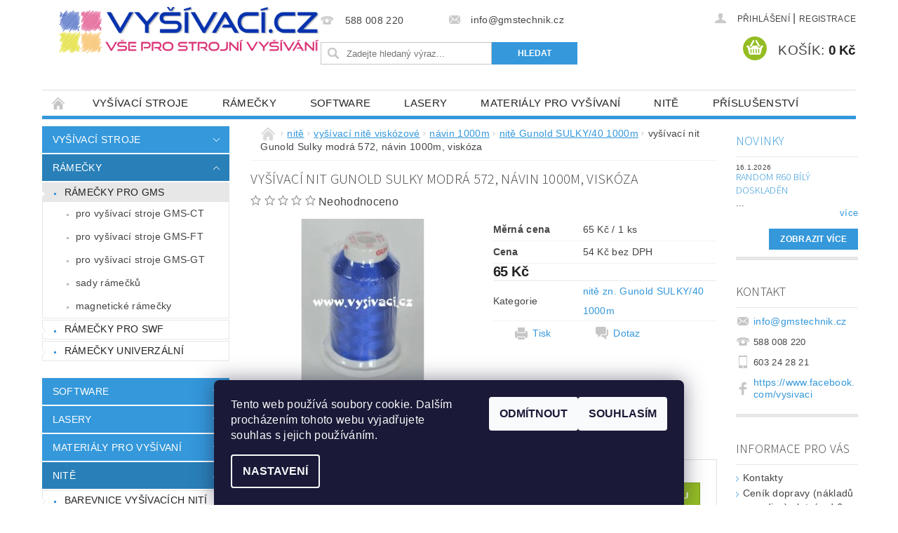

--- FILE ---
content_type: text/html; charset=utf-8
request_url: https://www.vysivaci.cz/nite-sulky-1000m/vysivaci-nite-gunold-sulky--572-modra--navin-1000m--viskoza/
body_size: 28411
content:
<!DOCTYPE html>
<html id="css" xml:lang='cs' lang='cs' class="external-fonts-loaded">
    <head>
        <link rel="preconnect" href="https://cdn.myshoptet.com" /><link rel="dns-prefetch" href="https://cdn.myshoptet.com" /><link rel="preload" href="https://cdn.myshoptet.com/prj/dist/master/cms/libs/jquery/jquery-1.11.3.min.js" as="script" />        <script>
dataLayer = [];
dataLayer.push({'shoptet' : {
    "pageId": 1101,
    "pageType": "productDetail",
    "currency": "CZK",
    "currencyInfo": {
        "decimalSeparator": ",",
        "exchangeRate": 1,
        "priceDecimalPlaces": 0,
        "symbol": "K\u010d",
        "symbolLeft": 0,
        "thousandSeparator": " "
    },
    "language": "cs",
    "projectId": 50430,
    "product": {
        "id": 1530,
        "guid": "d2109fc5-5cfb-11e8-beae-0cc47a6c92bc",
        "hasVariants": true,
        "codes": [
            {
                "code": "SULKY 572M \/C777"
            }
        ],
        "name": "vy\u0161\u00edvac\u00ed nit Gunold Sulky modr\u00e1 572, n\u00e1vin 1000m, visk\u00f3za",
        "appendix": "",
        "weight": 0,
        "currentCategory": "NIT\u011a PRO STROJN\u00cd VY\u0160\u00cdV\u00c1N\u00cd | vy\u0161\u00edvac\u00ed nit\u011b visk\u00f3zov\u00e9 | n\u00e1vin 1000m | nit\u011b zn. Gunold SULKY\/40 1000m",
        "currentCategoryGuid": "2f18b02b-7755-11eb-a065-0cc47a6c92bc",
        "defaultCategory": "NIT\u011a PRO STROJN\u00cd VY\u0160\u00cdV\u00c1N\u00cd | vy\u0161\u00edvac\u00ed nit\u011b visk\u00f3zov\u00e9 | n\u00e1vin 1000m | nit\u011b zn. Gunold SULKY\/40 1000m",
        "defaultCategoryGuid": "2f18b02b-7755-11eb-a065-0cc47a6c92bc",
        "currency": "CZK",
        "priceWithVat": 65
    },
    "cartInfo": {
        "id": null,
        "freeShipping": false,
        "freeShippingFrom": null,
        "leftToFreeGift": {
            "formattedPrice": "0 K\u010d",
            "priceLeft": 0
        },
        "freeGift": false,
        "leftToFreeShipping": {
            "priceLeft": null,
            "dependOnRegion": null,
            "formattedPrice": null
        },
        "discountCoupon": [],
        "getNoBillingShippingPrice": {
            "withoutVat": 0,
            "vat": 0,
            "withVat": 0
        },
        "cartItems": [],
        "taxMode": "ORDINARY"
    },
    "cart": [],
    "customer": {
        "priceRatio": 1,
        "priceListId": 1,
        "groupId": null,
        "registered": false,
        "mainAccount": false
    }
}});
dataLayer.push({'cookie_consent' : {
    "marketing": "denied",
    "analytics": "denied"
}});
document.addEventListener('DOMContentLoaded', function() {
    shoptet.consent.onAccept(function(agreements) {
        if (agreements.length == 0) {
            return;
        }
        dataLayer.push({
            'cookie_consent' : {
                'marketing' : (agreements.includes(shoptet.config.cookiesConsentOptPersonalisation)
                    ? 'granted' : 'denied'),
                'analytics': (agreements.includes(shoptet.config.cookiesConsentOptAnalytics)
                    ? 'granted' : 'denied')
            },
            'event': 'cookie_consent'
        });
    });
});
</script>

<!-- Google Tag Manager -->
<script>(function(w,d,s,l,i){w[l]=w[l]||[];w[l].push({'gtm.start':
new Date().getTime(),event:'gtm.js'});var f=d.getElementsByTagName(s)[0],
j=d.createElement(s),dl=l!='dataLayer'?'&l='+l:'';j.async=true;j.src=
'https://www.googletagmanager.com/gtm.js?id='+i+dl;f.parentNode.insertBefore(j,f);
})(window,document,'script','dataLayer','GTM-NC4QGW3R');</script>
<!-- End Google Tag Manager -->


        <meta http-equiv="content-type" content="text/html; charset=utf-8" />
        <title>vyšívací nit Gunold Sulky modrá 572, návin 1000m, viskóza - Vysivaci.cz</title>

        <meta name="viewport" content="width=device-width, initial-scale=1.0" />
        <meta name="format-detection" content="telephone=no" />

        
            <meta property="og:type" content="website"><meta property="og:site_name" content="vysivaci.cz"><meta property="og:url" content="https://www.vysivaci.cz/nite-sulky-1000m/vysivaci-nite-gunold-sulky--572-modra--navin-1000m--viskoza/"><meta property="og:title" content="vyšívací nit Gunold Sulky modrá 572, návin 1000m, viskóza - Vysivaci.cz"><meta name="author" content="Vysivaci.cz"><meta name="web_author" content="Shoptet.cz"><meta name="dcterms.rightsHolder" content="www.vysivaci.cz"><meta name="robots" content="index,follow"><meta property="og:image" content="https://cdn.myshoptet.com/usr/www.vysivaci.cz/user/shop/big/1530_vysivaci-nit-gunold-sulky-572-modra.jpg?5b03dc7b"><meta property="og:description" content="vyšívací nit Gunold Sulky modrá 572, návin 1000m, viskóza. "><meta name="description" content="vyšívací nit Gunold Sulky modrá 572, návin 1000m, viskóza. "><meta name="google-site-verification" content="ayt8pNl4EjrJRX7tQv2AzpP1HG2qoc6AHtTIWi1ppoY"><meta property="product:price:amount" content="65"><meta property="product:price:currency" content="CZK">
        


        
        <noscript>
            <style media="screen">
                #category-filter-hover {
                    display: block !important;
                }
            </style>
        </noscript>
        
    <link href="https://cdn.myshoptet.com/prj/dist/master/cms/templates/frontend_templates/shared/css/font-face/source-sans-3.css" rel="stylesheet"><link href="https://cdn.myshoptet.com/prj/dist/master/shop/dist/font-shoptet-04.css.7d79974e5b4cdb582ad8.css" rel="stylesheet">    <script>
        var oldBrowser = false;
    </script>
    <!--[if lt IE 9]>
        <script src="https://cdnjs.cloudflare.com/ajax/libs/html5shiv/3.7.3/html5shiv.js"></script>
        <script>
            var oldBrowser = '<strong>Upozornění!</strong> Používáte zastaralý prohlížeč, který již není podporován. Prosím <a href="https://www.whatismybrowser.com/" target="_blank" rel="nofollow">aktualizujte svůj prohlížeč</a> a zvyšte své UX.';
        </script>
    <![endif]-->

        <style>:root {--color-primary: #3498db;--color-primary-h: 204;--color-primary-s: 70%;--color-primary-l: 53%;--color-primary-hover: #2980b9;--color-primary-hover-h: 204;--color-primary-hover-s: 64%;--color-primary-hover-l: 44%;--color-secondary: #94bd23;--color-secondary-h: 76;--color-secondary-s: 69%;--color-secondary-l: 44%;--color-secondary-hover: #7c9e1e;--color-secondary-hover-h: 76;--color-secondary-hover-s: 68%;--color-secondary-hover-l: 37%;--color-tertiary: #523526;--color-tertiary-h: 20;--color-tertiary-s: 37%;--color-tertiary-l: 24%;--color-tertiary-hover: #302e33;--color-tertiary-hover-h: 264;--color-tertiary-hover-s: 5%;--color-tertiary-hover-l: 19%;--color-header-background: #ffffff;--template-font: "sans-serif";--template-headings-font: "Source Sans 3";--header-background-url: url("https://cdn.myshoptet.com/prj/dist/master/cms/img/header_backgrounds/04-blue.png");--cookies-notice-background: #1A1937;--cookies-notice-color: #F8FAFB;--cookies-notice-button-hover: #f5f5f5;--cookies-notice-link-hover: #27263f;--templates-update-management-preview-mode-content: "Náhled aktualizací šablony je aktivní pro váš prohlížeč."}</style>

        <style>:root {--logo-x-position: 24px;--logo-y-position: 10px;--front-image-x-position: 0px;--front-image-y-position: 0px;}</style>

        <link href="https://cdn.myshoptet.com/prj/dist/master/shop/dist/main-04.css.55ec9317567af1708cb4.css" rel="stylesheet" media="screen" />

        <link rel="stylesheet" href="https://cdn.myshoptet.com/prj/dist/master/cms/templates/frontend_templates/_/css/print.css" media="print" />
                            <link rel="shortcut icon" href="/favicon.ico" type="image/x-icon" />
                                    <link rel="canonical" href="https://www.vysivaci.cz/nite-sulky-1000m/vysivaci-nite-gunold-sulky--572-modra--navin-1000m--viskoza/" />
        
        
        
        
                
                    
                <script>var shoptet = shoptet || {};shoptet.abilities = {"about":{"generation":2,"id":"04"},"config":{"category":{"product":{"image_size":"detail_alt_1"}},"navigation_breakpoint":991,"number_of_active_related_products":2,"product_slider":{"autoplay":false,"autoplay_speed":3000,"loop":true,"navigation":true,"pagination":true,"shadow_size":0}},"elements":{"recapitulation_in_checkout":true},"feature":{"directional_thumbnails":false,"extended_ajax_cart":false,"extended_search_whisperer":false,"fixed_header":false,"images_in_menu":false,"product_slider":false,"simple_ajax_cart":true,"smart_labels":false,"tabs_accordion":false,"tabs_responsive":false,"top_navigation_menu":false,"user_action_fullscreen":false}};shoptet.design = {"template":{"name":"Pop","colorVariant":"Sapphire"},"layout":{"homepage":"catalog3","subPage":"catalog3","productDetail":"catalog3"},"colorScheme":{"conversionColor":"#94bd23","conversionColorHover":"#7c9e1e","color1":"#3498db","color2":"#2980b9","color3":"#523526","color4":"#302e33"},"fonts":{"heading":"Source Sans 3","text":"sans-serif"},"header":{"backgroundImage":"https:\/\/www.vysivaci.czcms\/img\/header_backgrounds\/04-blue.png","image":null,"logo":"https:\/\/www.vysivaci.czuser\/logos\/vysivaci_logo_2(3).png","color":"#ffffff"},"background":{"enabled":false,"color":null,"image":null}};shoptet.config = {};shoptet.events = {};shoptet.runtime = {};shoptet.content = shoptet.content || {};shoptet.updates = {};shoptet.messages = [];shoptet.messages['lightboxImg'] = "Obrázek";shoptet.messages['lightboxOf'] = "z";shoptet.messages['more'] = "Více";shoptet.messages['cancel'] = "Zrušit";shoptet.messages['removedItem'] = "Položka byla odstraněna z košíku.";shoptet.messages['discountCouponWarning'] = "Zapomněli jste uplatnit slevový kupón. Pro pokračování jej uplatněte pomocí tlačítka vedle vstupního pole, nebo jej smažte.";shoptet.messages['charsNeeded'] = "Prosím, použijte minimálně 3 znaky!";shoptet.messages['invalidCompanyId'] = "Neplané IČ, povoleny jsou pouze číslice";shoptet.messages['needHelp'] = "Potřebujete pomoc?";shoptet.messages['showContacts'] = "Zobrazit kontakty";shoptet.messages['hideContacts'] = "Skrýt kontakty";shoptet.messages['ajaxError'] = "Došlo k chybě; obnovte prosím stránku a zkuste to znovu.";shoptet.messages['variantWarning'] = "Zvolte prosím variantu produktu.";shoptet.messages['chooseVariant'] = "Zvolte variantu";shoptet.messages['unavailableVariant'] = "Tato varianta není dostupná a není možné ji objednat.";shoptet.messages['withVat'] = "včetně DPH";shoptet.messages['withoutVat'] = "bez DPH";shoptet.messages['toCart'] = "Do košíku";shoptet.messages['emptyCart'] = "Prázdný košík";shoptet.messages['change'] = "Změnit";shoptet.messages['chosenBranch'] = "Zvolená pobočka";shoptet.messages['validatorRequired'] = "Povinné pole";shoptet.messages['validatorEmail'] = "Prosím vložte platnou e-mailovou adresu";shoptet.messages['validatorUrl'] = "Prosím vložte platnou URL adresu";shoptet.messages['validatorDate'] = "Prosím vložte platné datum";shoptet.messages['validatorNumber'] = "Vložte číslo";shoptet.messages['validatorDigits'] = "Prosím vložte pouze číslice";shoptet.messages['validatorCheckbox'] = "Zadejte prosím všechna povinná pole";shoptet.messages['validatorConsent'] = "Bez souhlasu nelze odeslat.";shoptet.messages['validatorPassword'] = "Hesla se neshodují";shoptet.messages['validatorInvalidPhoneNumber'] = "Vyplňte prosím platné telefonní číslo bez předvolby.";shoptet.messages['validatorInvalidPhoneNumberSuggestedRegion'] = "Neplatné číslo — navržený region: %1";shoptet.messages['validatorInvalidCompanyId'] = "Neplatné IČ, musí být ve tvaru jako %1";shoptet.messages['validatorFullName'] = "Nezapomněli jste příjmení?";shoptet.messages['validatorHouseNumber'] = "Prosím zadejte správné číslo domu";shoptet.messages['validatorZipCode'] = "Zadané PSČ neodpovídá zvolené zemi";shoptet.messages['validatorShortPhoneNumber'] = "Telefonní číslo musí mít min. 8 znaků";shoptet.messages['choose-personal-collection'] = "Prosím vyberte místo doručení u osobního odběru, není zvoleno.";shoptet.messages['choose-external-shipping'] = "Upřesněte prosím vybraný způsob dopravy";shoptet.messages['choose-ceska-posta'] = "Pobočka České Pošty není určena, zvolte prosím některou";shoptet.messages['choose-hupostPostaPont'] = "Pobočka Maďarské pošty není vybrána, zvolte prosím nějakou";shoptet.messages['choose-postSk'] = "Pobočka Slovenské pošty není zvolena, vyberte prosím některou";shoptet.messages['choose-ulozenka'] = "Pobočka Uloženky nebyla zvolena, prosím vyberte některou";shoptet.messages['choose-zasilkovna'] = "Pobočka Zásilkovny nebyla zvolena, prosím vyberte některou";shoptet.messages['choose-ppl-cz'] = "Pobočka PPL ParcelShop nebyla vybrána, vyberte prosím jednu";shoptet.messages['choose-glsCz'] = "Pobočka GLS ParcelShop nebyla zvolena, prosím vyberte některou";shoptet.messages['choose-dpd-cz'] = "Ani jedna z poboček služby DPD Parcel Shop nebyla zvolená, prosím vyberte si jednu z možností.";shoptet.messages['watchdogType'] = "Je zapotřebí vybrat jednu z možností u sledování produktu.";shoptet.messages['watchdog-consent-required'] = "Musíte zaškrtnout všechny povinné souhlasy";shoptet.messages['watchdogEmailEmpty'] = "Prosím vyplňte e-mail";shoptet.messages['privacyPolicy'] = 'Musíte souhlasit s ochranou osobních údajů';shoptet.messages['amountChanged'] = '(množství bylo změněno)';shoptet.messages['unavailableCombination'] = 'Není k dispozici v této kombinaci';shoptet.messages['specifyShippingMethod'] = 'Upřesněte dopravu';shoptet.messages['PIScountryOptionMoreBanks'] = 'Možnost platby z %1 bank';shoptet.messages['PIScountryOptionOneBank'] = 'Možnost platby z 1 banky';shoptet.messages['PIScurrencyInfoCZK'] = 'V měně CZK lze zaplatit pouze prostřednictvím českých bank.';shoptet.messages['PIScurrencyInfoHUF'] = 'V měně HUF lze zaplatit pouze prostřednictvím maďarských bank.';shoptet.messages['validatorVatIdWaiting'] = "Ověřujeme";shoptet.messages['validatorVatIdValid'] = "Ověřeno";shoptet.messages['validatorVatIdInvalid'] = "DIČ se nepodařilo ověřit, i přesto můžete objednávku dokončit";shoptet.messages['validatorVatIdInvalidOrderForbid'] = "Zadané DIČ nelze nyní ověřit, protože služba ověřování je dočasně nedostupná. Zkuste opakovat zadání později, nebo DIČ vymažte s vaši objednávku dokončete v režimu OSS. Případně kontaktujte prodejce.";shoptet.messages['validatorVatIdInvalidOssRegime'] = "Zadané DIČ nemůže být ověřeno, protože služba ověřování je dočasně nedostupná. Vaše objednávka bude dokončena v režimu OSS. Případně kontaktujte prodejce.";shoptet.messages['previous'] = "Předchozí";shoptet.messages['next'] = "Následující";shoptet.messages['close'] = "Zavřít";shoptet.messages['imageWithoutAlt'] = "Tento obrázek nemá popisek";shoptet.messages['newQuantity'] = "Nové množství:";shoptet.messages['currentQuantity'] = "Aktuální množství:";shoptet.messages['quantityRange'] = "Prosím vložte číslo v rozmezí %1 a %2";shoptet.messages['skipped'] = "Přeskočeno";shoptet.messages.validator = {};shoptet.messages.validator.nameRequired = "Zadejte jméno a příjmení.";shoptet.messages.validator.emailRequired = "Zadejte e-mailovou adresu (např. jan.novak@example.com).";shoptet.messages.validator.phoneRequired = "Zadejte telefonní číslo.";shoptet.messages.validator.messageRequired = "Napište komentář.";shoptet.messages.validator.descriptionRequired = shoptet.messages.validator.messageRequired;shoptet.messages.validator.captchaRequired = "Vyplňte bezpečnostní kontrolu.";shoptet.messages.validator.consentsRequired = "Potvrďte svůj souhlas.";shoptet.messages.validator.scoreRequired = "Zadejte počet hvězdiček.";shoptet.messages.validator.passwordRequired = "Zadejte heslo, které bude obsahovat min. 4 znaky.";shoptet.messages.validator.passwordAgainRequired = shoptet.messages.validator.passwordRequired;shoptet.messages.validator.currentPasswordRequired = shoptet.messages.validator.passwordRequired;shoptet.messages.validator.birthdateRequired = "Zadejte datum narození.";shoptet.messages.validator.billFullNameRequired = "Zadejte jméno a příjmení.";shoptet.messages.validator.deliveryFullNameRequired = shoptet.messages.validator.billFullNameRequired;shoptet.messages.validator.billStreetRequired = "Zadejte název ulice.";shoptet.messages.validator.deliveryStreetRequired = shoptet.messages.validator.billStreetRequired;shoptet.messages.validator.billHouseNumberRequired = "Zadejte číslo domu.";shoptet.messages.validator.deliveryHouseNumberRequired = shoptet.messages.validator.billHouseNumberRequired;shoptet.messages.validator.billZipRequired = "Zadejte PSČ.";shoptet.messages.validator.deliveryZipRequired = shoptet.messages.validator.billZipRequired;shoptet.messages.validator.billCityRequired = "Zadejte název města.";shoptet.messages.validator.deliveryCityRequired = shoptet.messages.validator.billCityRequired;shoptet.messages.validator.companyIdRequired = "Zadejte IČ.";shoptet.messages.validator.vatIdRequired = "Zadejte DIČ.";shoptet.messages.validator.billCompanyRequired = "Zadejte název společnosti.";shoptet.messages['loading'] = "Načítám…";shoptet.messages['stillLoading'] = "Stále načítám…";shoptet.messages['loadingFailed'] = "Načtení se nezdařilo. Zkuste to znovu.";shoptet.messages['productsSorted'] = "Produkty seřazeny.";shoptet.messages['formLoadingFailed'] = "Formulář se nepodařilo načíst. Zkuste to prosím znovu.";shoptet.messages.moreInfo = "Více informací";shoptet.config.orderingProcess = {active: false,step: false};shoptet.config.documentsRounding = '3';shoptet.config.documentPriceDecimalPlaces = '0';shoptet.config.thousandSeparator = ' ';shoptet.config.decSeparator = ',';shoptet.config.decPlaces = '0';shoptet.config.decPlacesSystemDefault = '2';shoptet.config.currencySymbol = 'Kč';shoptet.config.currencySymbolLeft = '0';shoptet.config.defaultVatIncluded = 1;shoptet.config.defaultProductMaxAmount = 9999;shoptet.config.inStockAvailabilityId = -1;shoptet.config.defaultProductMaxAmount = 9999;shoptet.config.inStockAvailabilityId = -1;shoptet.config.cartActionUrl = '/action/Cart';shoptet.config.advancedOrderUrl = '/action/Cart/GetExtendedOrder/';shoptet.config.cartContentUrl = '/action/Cart/GetCartContent/';shoptet.config.stockAmountUrl = '/action/ProductStockAmount/';shoptet.config.addToCartUrl = '/action/Cart/addCartItem/';shoptet.config.removeFromCartUrl = '/action/Cart/deleteCartItem/';shoptet.config.updateCartUrl = '/action/Cart/setCartItemAmount/';shoptet.config.addDiscountCouponUrl = '/action/Cart/addDiscountCoupon/';shoptet.config.setSelectedGiftUrl = '/action/Cart/setSelectedGift/';shoptet.config.rateProduct = '/action/ProductDetail/RateProduct/';shoptet.config.customerDataUrl = '/action/OrderingProcess/step2CustomerAjax/';shoptet.config.registerUrl = '/registrace/';shoptet.config.agreementCookieName = 'site-agreement';shoptet.config.cookiesConsentUrl = '/action/CustomerCookieConsent/';shoptet.config.cookiesConsentIsActive = 1;shoptet.config.cookiesConsentOptAnalytics = 'analytics';shoptet.config.cookiesConsentOptPersonalisation = 'personalisation';shoptet.config.cookiesConsentOptNone = 'none';shoptet.config.cookiesConsentRefuseDuration = 7;shoptet.config.cookiesConsentName = 'CookiesConsent';shoptet.config.agreementCookieExpire = 30;shoptet.config.cookiesConsentSettingsUrl = '/cookies-settings/';shoptet.config.fonts = {"google":{"attributes":"300,400,600,700,900:latin-ext","families":["Source Sans 3"],"urls":["https:\/\/cdn.myshoptet.com\/prj\/dist\/master\/cms\/templates\/frontend_templates\/shared\/css\/font-face\/source-sans-3.css"]},"custom":{"families":["shoptet"],"urls":["https:\/\/cdn.myshoptet.com\/prj\/dist\/master\/shop\/dist\/font-shoptet-04.css.7d79974e5b4cdb582ad8.css"]}};shoptet.config.mobileHeaderVersion = '1';shoptet.config.fbCAPIEnabled = false;shoptet.config.fbPixelEnabled = false;shoptet.config.fbCAPIUrl = '/action/FacebookCAPI/';shoptet.content.regexp = /strana-[0-9]+[\/]/g;shoptet.content.colorboxHeader = '<div class="colorbox-html-content">';shoptet.content.colorboxFooter = '</div>';shoptet.customer = {};shoptet.csrf = shoptet.csrf || {};shoptet.csrf.token = 'csrf_V3+NY1J801f29671bbac808a';shoptet.csrf.invalidTokenModal = '<div><h2>Přihlaste se prosím znovu</h2><p>Omlouváme se, ale Váš CSRF token pravděpodobně vypršel. Abychom mohli udržet Vaši bezpečnost na co největší úrovni potřebujeme, abyste se znovu přihlásili.</p><p>Děkujeme za pochopení.</p><div><a href="/login/?backTo=%2Fnite-sulky-1000m%2Fvysivaci-nite-gunold-sulky--572-modra--navin-1000m--viskoza%2F">Přihlášení</a></div></div> ';shoptet.csrf.formsSelector = 'csrf-enabled';shoptet.csrf.submitListener = true;shoptet.csrf.validateURL = '/action/ValidateCSRFToken/Index/';shoptet.csrf.refreshURL = '/action/RefreshCSRFTokenNew/Index/';shoptet.csrf.enabled = true;shoptet.config.googleAnalytics ||= {};shoptet.config.googleAnalytics.isGa4Enabled = true;shoptet.config.googleAnalytics.route ||= {};shoptet.config.googleAnalytics.route.ua = "UA";shoptet.config.googleAnalytics.route.ga4 = "GA4";shoptet.config.ums_a11y_category_page = true;shoptet.config.discussion_rating_forms = false;shoptet.config.ums_forms_redesign = false;shoptet.config.showPriceWithoutVat = '';shoptet.config.ums_a11y_login = false;</script>
        <script src="https://cdn.myshoptet.com/prj/dist/master/cms/libs/jquery/jquery-1.11.3.min.js"></script><script src="https://cdn.myshoptet.com/prj/dist/master/cms/libs/jquery/jquery-migrate-1.4.1.min.js"></script><script src="https://cdn.myshoptet.com/prj/dist/master/cms/libs/jquery/jquery-ui-1.8.24.min.js"></script>
    <script src="https://cdn.myshoptet.com/prj/dist/master/shop/dist/main-04.js.cd0f12ca7fcb266dd765.js"></script>
<script src="https://cdn.myshoptet.com/prj/dist/master/shop/dist/shared-2g.js.aa13ef3ecca51cd89ec5.js"></script><script src="https://cdn.myshoptet.com/prj/dist/master/cms/libs/jqueryui/i18n/datepicker-cs.js"></script><script>if (window.self !== window.top) {const script = document.createElement('script');script.type = 'module';script.src = "https://cdn.myshoptet.com/prj/dist/master/shop/dist/editorPreview.js.e7168e827271d1c16a1d.js";document.body.appendChild(script);}</script>        <script>
            jQuery.extend(jQuery.cybergenicsFormValidator.messages, {
                required: "Povinné pole",
                email: "Prosím vložte platnou e-mailovou adresu",
                url: "Prosím vložte platnou URL adresu",
                date: "Prosím vložte platné datum",
                number: "Vložte číslo",
                digits: "Prosím vložte pouze číslice",
                checkbox: "Zadejte prosím všechna povinná pole",
                validatorConsent: "Bez souhlasu nelze odeslat.",
                password: "Hesla se neshodují",
                invalidPhoneNumber: "Vyplňte prosím platné telefonní číslo bez předvolby.",
                invalidCompanyId: 'Nevalidní IČ, musí mít přesně 8 čísel (před kratší IČ lze dát nuly)',
                fullName: "Nezapomněli jste příjmení?",
                zipCode: "Zadané PSČ neodpovídá zvolené zemi",
                houseNumber: "Prosím zadejte správné číslo domu",
                shortPhoneNumber: "Telefonní číslo musí mít min. 8 znaků",
                privacyPolicy: "Musíte souhlasit s ochranou osobních údajů"
            });
        </script>
                                    
                
        
        <!-- User include -->
                <!-- project html code header -->
<style type="text/css">
#product-detail-h1 h1 { font-size: 1.25rem}
</style>

        <!-- /User include -->
                                <!-- Global site tag (gtag.js) - Google Analytics -->
    <script async src="https://www.googletagmanager.com/gtag/js?id=UA-21441722-1"></script>
    <script>
        
        window.dataLayer = window.dataLayer || [];
        function gtag(){dataLayer.push(arguments);}
        

                    console.debug('default consent data');

            gtag('consent', 'default', {"ad_storage":"denied","analytics_storage":"denied","ad_user_data":"denied","ad_personalization":"denied","wait_for_update":500});
            dataLayer.push({
                'event': 'default_consent'
            });
        
        gtag('js', new Date());

                gtag('config', 'UA-21441722-1', { 'groups': "UA" });
        
        
        
        
        
        
        
        
                gtag('set', 'currency', 'CZK');

        gtag('event', 'view_item', {
            "send_to": "UA",
            "items": [
                {
                    "id": "SULKY 572M \/C777",
                    "name": "vy\u0161\u00edvac\u00ed nit Gunold Sulky modr\u00e1 572, n\u00e1vin 1000m, visk\u00f3za",
                    "category": "NIT\u011a PRO STROJN\u00cd VY\u0160\u00cdV\u00c1N\u00cd \/ vy\u0161\u00edvac\u00ed nit\u011b visk\u00f3zov\u00e9 \/ n\u00e1vin 1000m \/ nit\u011b zn. Gunold SULKY\/40 1000m",
                                                            "variant": "1 k\u00f3n n\u00e1vin 1000m",
                                        "price": 54
                }
            ]
        });
        
        
        
        
        
        
        
        
        
        
        
        
        document.addEventListener('DOMContentLoaded', function() {
            if (typeof shoptet.tracking !== 'undefined') {
                for (var id in shoptet.tracking.bannersList) {
                    gtag('event', 'view_promotion', {
                        "send_to": "UA",
                        "promotions": [
                            {
                                "id": shoptet.tracking.bannersList[id].id,
                                "name": shoptet.tracking.bannersList[id].name,
                                "position": shoptet.tracking.bannersList[id].position
                            }
                        ]
                    });
                }
            }

            shoptet.consent.onAccept(function(agreements) {
                if (agreements.length !== 0) {
                    console.debug('gtag consent accept');
                    var gtagConsentPayload =  {
                        'ad_storage': agreements.includes(shoptet.config.cookiesConsentOptPersonalisation)
                            ? 'granted' : 'denied',
                        'analytics_storage': agreements.includes(shoptet.config.cookiesConsentOptAnalytics)
                            ? 'granted' : 'denied',
                                                                                                'ad_user_data': agreements.includes(shoptet.config.cookiesConsentOptPersonalisation)
                            ? 'granted' : 'denied',
                        'ad_personalization': agreements.includes(shoptet.config.cookiesConsentOptPersonalisation)
                            ? 'granted' : 'denied',
                        };
                    console.debug('update consent data', gtagConsentPayload);
                    gtag('consent', 'update', gtagConsentPayload);
                    dataLayer.push(
                        { 'event': 'update_consent' }
                    );
                }
            });
        });
    </script>

                
                                                    </head>
        <body class="desktop id-1101 in-nite-sulky-1000m template-04 type-product type-detail page-detail ajax-add-to-cart">
        
        <div id="fb-root"></div>
        <script>
            window.fbAsyncInit = function() {
                FB.init({
//                    appId            : 'your-app-id',
                    autoLogAppEvents : true,
                    xfbml            : true,
                    version          : 'v19.0'
                });
            };
        </script>
        <script async defer crossorigin="anonymous" src="https://connect.facebook.net/cs_CZ/sdk.js"></script>
        
<!-- Google Tag Manager (noscript) -->
<noscript><iframe src="https://www.googletagmanager.com/ns.html?id=GTM-NC4QGW3R"
height="0" width="0" style="display:none;visibility:hidden"></iframe></noscript>
<!-- End Google Tag Manager (noscript) -->


                
        
        <div id="main-wrapper">
            <div id="main-wrapper-in" class="large-12 medium-12 small-12">
                <div id="main" class="large-12 medium-12 small-12 row">

                    

                    <div id="header" class="large-12 medium-12 small-12 columns">
                        <header id="header-in" class="large-12 medium-12 small-12 clearfix">
                            
<div class="row">
    
                        <div class="large-4 medium-4 small-6 columns">
                        <a href="/" title="Vysivaci.cz" id="logo" data-testid="linkWebsiteLogo"><img src="https://cdn.myshoptet.com/usr/www.vysivaci.cz/user/logos/vysivaci_logo_2(3).png" alt="Vysivaci.cz" /></a>
        </div>
    
    
        <div class="large-4 medium-4 small-12 columns">
                                                <div class="large-12 row collapse header-contacts">
                                                                                       <div class="large-6 medium-12 small-6 header-phone columns left">
                    <a href="tel:588008220" title="Telefon"><span>588 008 220</span></a>
                    </div>
                                                    <div class="large-6 medium-12 small-6 header-email columns left">
                                                    <a href="mailto:info@gmstechnik.cz"><span>info@gmstechnik.cz</span></a>
                                            </div>
                            </div>
            
                        <div class="searchform large-12 medium-12 small-12" itemscope itemtype="https://schema.org/WebSite">
                <meta itemprop="headline" content="nitě zn. Gunold SULKY/40 1000m"/>
<meta itemprop="url" content="https://www.vysivaci.cz"/>
        <meta itemprop="text" content="vyšívací nit Gunold Sulky modrá 572, návin 1000m, viskóza. "/>

                <form class="search-whisperer-wrap-v1 search-whisperer-wrap" action="/action/ProductSearch/prepareString/" method="post" itemprop="potentialAction" itemscope itemtype="https://schema.org/SearchAction" data-testid="searchForm">
                    <fieldset>
                        <meta itemprop="target" content="https://www.vysivaci.cz/vyhledavani/?string={string}"/>
                        <div class="large-8 medium-8 small-12 left">
                            <input type="hidden" name="language" value="cs" />
                            <input type="search" name="string" itemprop="query-input" class="s-word" placeholder="Zadejte hledaný výraz..." autocomplete="off" data-testid="searchInput" />
                        </div>
                        <div class="tar large-4 medium-4 small-2 left b-search-wrap">
                            <input type="submit" value="Hledat" class="b-search tiny button" data-testid="searchBtn" />
                        </div>
                        <div class="search-whisperer-container-js"></div>
                        <div class="search-notice large-12 medium-12 small-12" data-testid="searchMsg">Prosím, použijte minimálně 3 znaky!</div>
                    </fieldset>
                </form>
            </div>
        </div>
    
    
        <div class="large-4 medium-4 small-12 columns">
                        <div id="top-links" class="large-12 medium-12 small-12">
                <span class="responsive-mobile-visible responsive-all-hidden box-account-links-trigger-wrap">
                    <span class="box-account-links-trigger"></span>
                </span>
                <ul class="responsive-mobile-hidden box-account-links list-inline list-reset">
                    
                                                                                                                        <li>
                                        <a class="icon-account-login" href="/login/?backTo=%2Fnite-sulky-1000m%2Fvysivaci-nite-gunold-sulky--572-modra--navin-1000m--viskoza%2F" title="Přihlášení" data-testid="signin" rel="nofollow"><span>Přihlášení</span></a>
                                    </li>
                                    <li>
                                        <span class="responsive-mobile-hidden"> |</span>
                                        <a href="/registrace/" title="Registrace" data-testid="headerSignup" rel="nofollow">Registrace</a>
                                    </li>
                                                                                                        
                </ul>
            </div>
                        
                                            
                <div class="place-cart-here">
                    <div id="header-cart-wrapper" class="header-cart-wrapper menu-element-wrap">
    <a href="/kosik/" id="header-cart" class="header-cart" data-testid="headerCart" rel="nofollow">
        <span class="responsive-mobile-hidden">Košík:</span>
        
        <strong class="header-cart-price" data-testid="headerCartPrice">
            0 Kč
        </strong>
    </a>

    <div id="cart-recapitulation" class="cart-recapitulation menu-element-submenu align-right hover-hidden" data-testid="popupCartWidget">
                    <div class="cart-reca-single darken tac" data-testid="cartTitle">
                Váš nákupní košík je prázdný            </div>
            </div>
</div>
                </div>
                    </div>
    
</div>

             <nav id="menu" class="large-12 medium-12 small-12"><ul class="inline-list list-inline valign-top-inline left"><li class="first-line"><a href="/" id="a-home" data-testid="headerMenuItem">Úvodní stránka</a></li><li class="menu-item-850 navigation-submenu-trigger-wrap icon-menu-arrow-wrap">
        <a href="/vysivaci-stroje/" data-testid="headerMenuItem">
                    <span class="navigation-submenu-trigger icon-menu-arrow-down icon-menu-arrow"></span>
                VYŠÍVACÍ STROJE
    </a>
        <ul class="navigation-submenu navigation-menu">
                    <li class="menu-item-800">
                <a href="/vysivaci-stroje-gms/">vyšívací stroje GMS</a>
            </li>
                    <li class="menu-item-995">
                <a href="/prislusenstvi-k-vysivacim-strojum/">příslušenství a náhradní díly pro vyšívací stroje</a>
            </li>
            </ul>
    </li><li class="menu-item-1261 navigation-submenu-trigger-wrap icon-menu-arrow-wrap">
        <a href="/ramecky/" data-testid="headerMenuItem">
                    <span class="navigation-submenu-trigger icon-menu-arrow-down icon-menu-arrow"></span>
                rámečky
    </a>
        <ul class="navigation-submenu navigation-menu">
                    <li class="menu-item-1079">
                <a href="/ramecky-pro-gms/">rámečky pro GMS</a>
            </li>
                    <li class="menu-item-1082">
                <a href="/ramecky-pro-swf/">rámečky pro SWF</a>
            </li>
                    <li class="menu-item-1221">
                <a href="/ramecky-univerzalni/">rámečky univerzální</a>
            </li>
            </ul>
    </li><li class="menu-item-853 navigation-submenu-trigger-wrap icon-menu-arrow-wrap">
        <a href="/software/" data-testid="headerMenuItem">
                    <span class="navigation-submenu-trigger icon-menu-arrow-down icon-menu-arrow"></span>
                SOFTWARE
    </a>
        <ul class="navigation-submenu navigation-menu">
                    <li class="menu-item-718">
                <a href="/vysivaci-software-drawings/">DRAWings</a>
            </li>
                    <li class="menu-item-719">
                <a href="/vysivaci-software-experience-8/" data-image="https://cdn.myshoptet.com/usr/www.vysivaci.cz/user/categories/thumb/experience_8.png">eXPerience 8</a>
            </li>
            </ul>
    </li><li class="menu-item-856 navigation-submenu-trigger-wrap icon-menu-arrow-wrap">
        <a href="/lasery/" data-testid="headerMenuItem">
                    <span class="navigation-submenu-trigger icon-menu-arrow-down icon-menu-arrow"></span>
                lasery
    </a>
        <ul class="navigation-submenu navigation-menu">
                    <li class="menu-item-774">
                <a href="/co2-rezaci-a-gravirovaci-lasery/">GBOS GH a GN - CO2 řezací a gravírovací lasery</a>
            </li>
                    <li class="menu-item-786">
                <a href="/gbos-ccd-serie/">GBOS CCD - řezací plotry s kamerou</a>
            </li>
                    <li class="menu-item-833">
                <a href="/lasery-gbos-v-serie-s-automatickym-podavanim-materialu/">GBOS V série - lasery s automatickým podáváním materiálu</a>
            </li>
                    <li class="menu-item-785">
                <a href="/gbos-xxp-serie/">GBOS XXP série</a>
            </li>
                    <li class="menu-item-777">
                <a href="/lasery-gbos-gb-serie/">GBOS GB - vysokorychlostní galvanometrické lasery</a>
            </li>
                    <li class="menu-item-1001">
                <a href="/vlaknove-znacici-lasery/">vláknové značící lasery</a>
            </li>
            </ul>
    </li><li class="menu-item-798 navigation-submenu-trigger-wrap icon-menu-arrow-wrap">
        <a href="/materialy-pro-vysivani/" data-testid="headerMenuItem">
                    <span class="navigation-submenu-trigger icon-menu-arrow-down icon-menu-arrow"></span>
                MATERIÁLY PRO VYŠÍVANÍ
    </a>
        <ul class="navigation-submenu navigation-menu">
                    <li class="menu-item-713">
                <a href="/vlizeliny-stabilizatory-podkladove-materialy-pro-vysivani/">vlizelíny - podkladové materiály</a>
            </li>
                    <li class="menu-item-723">
                <a href="/folie-pro-vysivani/">fólie pro vyšívání</a>
            </li>
                    <li class="menu-item-781">
                <a href="/nazehlovaci-ochrana-vysivek-proti-skrabani/">nažehlovací ochrana výšivek proti škrábání</a>
            </li>
                    <li class="menu-item-716">
                <a href="/materialy-pro-vysivani-nasivek-a-aplikaci-elegant--filc--rasox/">materiály pro vyšívání nášivek a aplikací - ELEGANT, FILC, RASOX</a>
            </li>
                    <li class="menu-item-731">
                <a href="/puffy-pena/">Puffy pěna</a>
            </li>
            </ul>
    </li><li class="menu-item-847 navigation-submenu-trigger-wrap icon-menu-arrow-wrap">
        <a href="/nite-pro-strojni-vysivani/" data-testid="headerMenuItem">
                    <span class="navigation-submenu-trigger icon-menu-arrow-down icon-menu-arrow"></span>
                nitě
    </a>
        <ul class="navigation-submenu navigation-menu">
                    <li class="menu-item-1134">
                <a href="/barevnice-vysivacich-niti-2/">barevnice vyšívacích nití</a>
            </li>
                    <li class="menu-item-1046">
                <a href="/vysivaci-nite-viskozove/">vyšívací nitě viskózové</a>
            </li>
                    <li class="menu-item-1052">
                <a href="/vysivaci-nite-polyesterove/">vyšívací nitě polyesterové</a>
            </li>
                    <li class="menu-item-945">
                <a href="/sady-vysivacich-niti-za-zvyhodnene-ceny/">SADY vyšívacích nití za zvýhodněné ceny</a>
            </li>
                    <li class="menu-item-735">
                <a href="/vysivaci-nite-fluo/">vyšívací nitě FLUO 1000m a 5000m</a>
            </li>
                    <li class="menu-item-725">
                <a href="/vysivaci-nite-metalicke/">vyšívací nitě METALICKÉ 1000m, 2500m a 5000m</a>
            </li>
                    <li class="menu-item-740">
                <a href="/vysivaci-nite-ombre-melirovane/">vyšívací nitě OMBRÉ MELÍROVANÉ 1000m a 5000m</a>
            </li>
                    <li class="menu-item-726">
                <a href="/spodni-nite-a-predvinute-civky/">spodní nitě a předvinuté spodní cívky</a>
            </li>
            </ul>
    </li><li class="menu-item-732 navigation-submenu-trigger-wrap icon-menu-arrow-wrap">
        <a href="/prislusenstvi/" data-testid="headerMenuItem">
                    <span class="navigation-submenu-trigger icon-menu-arrow-down icon-menu-arrow"></span>
                PŘÍSLUŠENSTVÍ
    </a>
        <ul class="navigation-submenu navigation-menu">
                    <li class="menu-item-806">
                <a href="/civky--pouzdra-civek/">cívky, pouzdra cívek</a>
            </li>
                    <li class="menu-item-807">
                <a href="/nuzky/">nůžky</a>
            </li>
                    <li class="menu-item-808">
                <a href="/pinzety/">pinzety</a>
            </li>
                    <li class="menu-item-809">
                <a href="/stetce-na-cisteni-stroju/">štětce na čištění strojů</a>
            </li>
                    <li class="menu-item-736">
                <a href="/lepidla/">lepidla</a>
            </li>
                    <li class="menu-item-741">
                <a href="/olej-pro-vysivaci-a-sici-stroje/">olej pro vyšívací a šicí stroje</a>
            </li>
                    <li class="menu-item-810">
                <a href="/noze--brusne-pasky-pro-svisle-pily-km-5/">nože, brusné pásky pro svislé pily KM 5&quot;</a>
            </li>
                    <li class="menu-item-921">
                <a href="/tuzky-na-textil-vodou-nebo-teplem-odstranitelne/">tužky na textil </a>
            </li>
                    <li class="menu-item-924">
                <a href="/stojanky-niti/">stojánky nití</a>
            </li>
            </ul>
    </li><li class="menu-item-733 navigation-submenu-trigger-wrap icon-menu-arrow-wrap">
        <a href="/jehly/" data-testid="headerMenuItem">
                    <span class="navigation-submenu-trigger icon-menu-arrow-down icon-menu-arrow"></span>
                JEHLY
    </a>
        <ul class="navigation-submenu navigation-menu">
                    <li class="menu-item-734">
                <a href="/dbxk5-pro-prumyslove-vysivaci-stroje-a-automaty/">DBxK5 pro PRŮMYSLOVÉ VYŠÍVACÍ STROJE a AUTOMATY</a>
            </li>
                    <li class="menu-item-765">
                <a href="/130-705h-pro-domaci-vysivaci-a-sici-stroje/">130/705H pro DOMÁCÍ VYŠÍVACÍ a ŠICÍ STROJE</a>
            </li>
                    <li class="menu-item-766">
                <a href="/134-pro-jednojehlove-sici-stroje/">134 pro jednojehlové šicí stroje</a>
            </li>
                    <li class="menu-item-767">
                <a href="/b27-pro-overlocky/">B27 pro overlocky</a>
            </li>
                    <li class="menu-item-1176">
                <a href="/uy118-gks-pro-flatlocky/">UY118 GKS pro flatlocky</a>
            </li>
                    <li class="menu-item-768">
                <a href="/uy128-pro-sici-stroje-s-krycim-stehem/">UY128 pro šicí stroje s krycím stehem</a>
            </li>
                    <li class="menu-item-769">
                <a href="/tqx1-pro-knoflikovaci-sici-stroje/">TQx1 pro knoflíkovací šicí stroje</a>
            </li>
            </ul>
    </li><li class="menu-item-747 navigation-submenu-trigger-wrap icon-menu-arrow-wrap">
        <a href="/sady-a-startovaci-sety-pro-vysivani-/" data-testid="headerMenuItem">
                    <span class="navigation-submenu-trigger icon-menu-arrow-down icon-menu-arrow"></span>
                sady nití a startovací sety pro vyšívání
    </a>
        <ul class="navigation-submenu navigation-menu">
                    <li class="menu-item-779">
                <a href="/startovaci-sety-pro-vysivani/">startovací sety pro vyšívání</a>
            </li>
                    <li class="menu-item-971">
                <a href="/sady-vysivacich-niti/">sady vyšívacích nití</a>
            </li>
            </ul>
    </li><li class="menu-item-744 navigation-submenu-trigger-wrap icon-menu-arrow-wrap">
        <a href="/barevnice-a-vzorkovniky/" data-testid="headerMenuItem">
                    <span class="navigation-submenu-trigger icon-menu-arrow-down icon-menu-arrow"></span>
                barevnice a katalogy
    </a>
        <ul class="navigation-submenu navigation-menu">
                    <li class="menu-item-838">
                <a href="/barevnice-a-katalogy-materialu-pro-vysivani/">barevnice a katalogy materiálů pro vyšívání</a>
            </li>
                    <li class="menu-item-841">
                <a href="/barevnice-vysivacich-niti/">barevnice vyšívacích nití</a>
            </li>
            </ul>
    </li><li class="menu-item-758 navigation-submenu-trigger-wrap icon-menu-arrow-wrap">
        <a href="/doprodej-a-slevy/" data-testid="headerMenuItem">
                    <span class="navigation-submenu-trigger icon-menu-arrow-down icon-menu-arrow"></span>
                DOPRODEJ A SLEVY
    </a>
        <ul class="navigation-submenu navigation-menu">
                    <li class="menu-item-915">
                <a href="/podkladove-materialy-vlizeliny/">podkladové materiály - vlizelíny</a>
            </li>
                    <li class="menu-item-771">
                <a href="/materialy-pro-vysivani-nasivek-a-aplikaci/">materiály pro vyšívání nášivek a aplikací</a>
            </li>
                    <li class="menu-item-1258">
                <a href="/vysivaci-ramecky-pro-vysivaci-stroje/">rámečky pro vyšívací stroje</a>
            </li>
                    <li class="menu-item-875">
                <a href="/splinty/">splinty</a>
            </li>
            </ul>
    </li><li class="menu-item-812 navigation-submenu-trigger-wrap icon-menu-arrow-wrap">
        <a href="/hot-fix-kameny/" data-testid="headerMenuItem">
                    <span class="navigation-submenu-trigger icon-menu-arrow-down icon-menu-arrow"></span>
                HOT-FIX KAMENY 
    </a>
        <ul class="navigation-submenu navigation-menu">
                    <li class="menu-item-813">
                <a href="/sklenene-polobrousene-kameny-2cut/">skleněné polobroušené  a broušené kameny</a>
            </li>
                    <li class="menu-item-814">
                <a href="/sklenene-celobrousene-kameny-premium/">skleněné celobroušené Premium</a>
            </li>
                    <li class="menu-item-885">
                <a href="/sklenene-celobrousene-kameny-extra-premium/">skleněné celobroušené EXTRA Premium</a>
            </li>
                    <li class="menu-item-817">
                <a href="/hot-fix-kovove-kameny/">kovové kameny</a>
            </li>
            </ul>
    </li><li class="menu-item-903 navigation-submenu-trigger-wrap icon-menu-arrow-wrap">
    <a href="/hot-fix-aplikace/" data-testid="headerMenuItem">
        HOT-FIX APLIKACE
    </a>
</li><li class="menu-item-799 navigation-submenu-trigger-wrap icon-menu-arrow-wrap">
        <a href="/zakazkova-vyroba--sluzby/" data-testid="headerMenuItem">
                    <span class="navigation-submenu-trigger icon-menu-arrow-down icon-menu-arrow"></span>
                zakázková výroba, služby
    </a>
        <ul class="navigation-submenu navigation-menu">
                    <li class="menu-item-1248">
                <a href="/hot-fix-kaminkove-aplikace/">hot-fix kamínkové aplikace</a>
            </li>
                    <li class="menu-item-1251">
                <a href="/strojni-vysivky-a-nasivky/">strojní výšivky a nášivky</a>
            </li>
                    <li class="menu-item-1254">
                <a href="/foliovy-potisk/">fóliový potisk</a>
            </li>
                    <li class="menu-item-788">
                <a href="/prodej-hot-fix-kamenu-a-kaminkovych-aplikaci/">prodej hot-fix kamenů a kamínkových aplikací</a>
            </li>
            </ul>
    </li><li class="menu-item--6">
    <a href="/napiste-nam/" data-testid="headerMenuItem">
        Napište nám
    </a>
</li><li class="menu-item-29">
    <a href="/kontakty/" target="_blank" data-testid="headerMenuItem">
        Kontakty
    </a>
</li><li class="menu-item-983">
    <a href="/cenik-dopravy--nakladu-expedice--platny-od-6--5-2024/" data-testid="headerMenuItem">
        Ceník dopravy (nákladů expedice) platný od 6. 5.2024
    </a>
</li><li class="menu-item-1232">
    <a href="/obchodni-podminky-pro-e-shop-vysivaci-cz/" data-testid="headerMenuItem">
        Obchodní podmínky pro e-shop vysivaci.cz
    </a>
</li><li class="menu-item-1235">
    <a href="/zasady-ochrany-osobnich-udaju/" data-testid="headerMenuItem">
        Zásady ochrany osobních údajů
    </a>
</li></ul><div id="menu-helper-wrapper"><div id="menu-helper" data-testid="hamburgerMenu">&nbsp;</div><ul id="menu-helper-box"></ul></div></nav>

<script>
    $(document).ready(function() {
        checkSearchForm($('.searchform'), "Prosím, použijte minimálně 3 znaky!");
    });
    var userOptions = {
        carousel : {
            stepTimer : 8000,
            fadeTimer : 800
        }
    };
</script>

                        </header>
                    </div>
                    <div id="main-in" class="large-12 medium-12 small-12 columns">
                        <div id="main-in-in" class="large-12 medium-12 small-12">
                            
                            <div id="content" class="large-12 medium-12 small-12 row">
                                
                                                                            <aside id="column-l" class="large-3 medium-3 small-12 columns">
                                            <div id="column-l-in">
                                                                                                                                                    <div class="box-even">
                        
<div id="categories">
                        <div class="categories cat-01 expandable" id="cat-850">
                <div class="topic"><a href="/vysivaci-stroje/">VYŠÍVACÍ STROJE</a></div>
        
    <ul >
                    <li ><a href="/vysivaci-stroje-gms/" title="vyšívací stroje GMS">vyšívací stroje GMS</a>
                            </li>                 <li class="active expandable expanded"><a href="/prislusenstvi-k-vysivacim-strojum/" title="příslušenství a náhradní díly pro vyšívací stroje">příslušenství a náhradní díly pro vyšívací stroje</a>
                                <ul class="expanded">
                                                <li ><a href="/nahradni-dily-pro-gms/" title="náhradní díly pro GMS">náhradní díly pro GMS</a>
                                                            </li>                                     <li ><a href="/nahradni-dily-pro-swf/" title="náhradní díly pro SWF">náhradní díly pro SWF</a>
                                                            </li>                     </ul>                     </li>     </ul> 
    </div>
            <div class="categories cat-02 expandable expanded" id="cat-1261">
                <div class="topic"><a href="/ramecky/" class="expanded">rámečky</a></div>
        
    <ul class="expanded">
                    <li class="active expandable expanded"><a href="/ramecky-pro-gms/" title="vyšívací rámečky pro GMS">rámečky pro GMS</a>
                                <ul class="expanded">
                                                <li ><a href="/pro-vysivaci-stroje-gms-ct/" title="pro vyšívací stroje GMS-CT">pro vyšívací stroje GMS-CT</a>
                                                            </li>                                     <li ><a href="/pro-vysivaci-stroje-gms-ft/" title="pro vyšívací stroje GMS-FT">pro vyšívací stroje GMS-FT</a>
                                                            </li>                                     <li ><a href="/pro-vysivaci-stroje-gms-gt/" title="pro vyšívací stroje GMS-GT">pro vyšívací stroje GMS-GT</a>
                                                            </li>                                     <li ><a href="/sady-ramecku/" title="sady rámečků">sady rámečků</a>
                                                            </li>                                     <li ><a href="/magneticke-ramecky/" title="magnetické rámečky">magnetické rámečky</a>
                                                            </li>                     </ul>                     </li>                 <li ><a href="/ramecky-pro-swf/" title="vyšívací rámečky pro SWF">rámečky pro SWF</a>
                            </li>                 <li ><a href="/ramecky-univerzalni/" title="rámečky univerzální">rámečky univerzální</a>
                            </li>     </ul> 
    </div>
            <div class="categories cat-01 expandable" id="cat-853">
                <div class="topic"><a href="/software/">SOFTWARE</a></div>
        
    <ul >
                    <li ><a href="/vysivaci-software-drawings/" title="vyšívací software DRAWings">DRAWings</a>
            </li>                 <li ><a href="/vysivaci-software-experience-8/" title="vyšívací software eXPerience 8">eXPerience 8</a>
            </li>     </ul> 
    </div>
            <div class="categories cat-02 expandable" id="cat-856">
                <div class="topic"><a href="/lasery/">lasery</a></div>
        
    <ul >
                    <li ><a href="/co2-rezaci-a-gravirovaci-lasery/" title="lasery GBOS GH a GN série">GBOS GH a GN - CO2 řezací a gravírovací lasery</a>
            </li>                 <li ><a href="/gbos-ccd-serie/" title="lasery GBOS CCD - série pro ořez nášivek">GBOS CCD - řezací plotry s kamerou</a>
            </li>                 <li ><a href="/lasery-gbos-v-serie-s-automatickym-podavanim-materialu/" title="lasery GBOS V - série s automatickým podáváním materiálu">GBOS V série - lasery s automatickým podáváním materiálu</a>
                            </li>                 <li ><a href="/gbos-xxp-serie/" title="lasery GBOS XXP - galvanometrická série">GBOS XXP série</a>
            </li>                 <li ><a href="/lasery-gbos-gb-serie/" title="lasery GBOS GB série">GBOS GB - vysokorychlostní galvanometrické lasery</a>
            </li>                 <li ><a href="/vlaknove-znacici-lasery/" title="vláknové značící lasery">vláknové značící lasery</a>
                            </li>     </ul> 
    </div>
            <div class="categories cat-01 expandable" id="cat-798">
                <div class="topic"><a href="/materialy-pro-vysivani/">MATERIÁLY PRO VYŠÍVANÍ</a></div>
        
    <ul >
                    <li class="active expandable expanded"><a href="/vlizeliny-stabilizatory-podkladove-materialy-pro-vysivani/" title="vlizelíny - podkladové materiály pro vyšívání">vlizelíny - podkladové materiály</a>
                                <ul class="expanded">
                                                <li class="expandable"><a href="/trhaci-podkladove-materialy-pro-vysivani/" title="trhací podkladové materiály pro vyšívání">trhací</a>
                            </li>                                     <li class="expandable"><a href="/pevne--strihaci--podkladove-materialy-pro-vysivani/" title="pevné (stříhací) podkladové materiály pro vyšívání">pevné (stříhací)</a>
                            </li>                                     <li ><a href="/vodou-rozpustne-podkladove-materialy-pro-vysivani/" title="vodou rozpustné podkladové materiály pro vyšívání">vodou rozpustné </a>
                            </li>                                     <li ><a href="/zazehlovaci/" title="zažehlovací">zažehlovací</a>
                                                            </li>                     </ul>                     </li>                 <li class="active expandable expanded"><a href="/folie-pro-vysivani/" title="fólie pro vyšívání">fólie pro vyšívání</a>
                                <ul class="expanded">
                                                <li ><a href="/aquina-vodou-rozpustna-folie-pro-strojni-vysivani/" title="AQUINA">AQUINA - vodou rozpustná fólie</a>
                            </li>                                     <li ><a href="/oboustranne-zazehlovaci-folie-term-pro-trvalou-fixaci-nasevek-na-textilni-materialy/" title="TERM">TERM oboustranně zažehlovací fólie pro trvalou fixaci nášivek na textilní materiály</a>
                            </li>                     </ul>                     </li>                 <li ><a href="/nazehlovaci-ochrana-vysivek-proti-skrabani/" title="nažehlovací ochrana výšivek proti škrábání">nažehlovací ochrana výšivek proti škrábání</a>
            </li>                 <li class="active expandable expanded"><a href="/materialy-pro-vysivani-nasivek-a-aplikaci-elegant--filc--rasox/" title="materiály pro vyšívání nášivek a aplikací - ELEGANT, FILC, RASOX">materiály pro vyšívání nášivek a aplikací - ELEGANT, FILC, RASOX</a>
                                <ul class="expanded">
                                                <li ><a href="/filc-emblemovy-pevny-100--polyester/" title="FILC EMBLÉMOVÝ PEVNÝ">FILC EMBLÉMOVÝ PEVNÝ 100% polyester</a>
                            </li>                                     <li ><a href="/elegant-smes-bavlna-polyester/" title="ELEGANT">ELEGANT směs bavlna+polyester</a>
                            </li>                                     <li ><a href="/rasox-100--polyester/" title="RASOX">RASOX 100% polyester</a>
                            </li>                     </ul>                     </li>                 <li class="active expandable expanded"><a href="/puffy-pena/" title="Puffy pěna">Puffy pěna</a>
                                <ul class="expanded">
                                                <li class="expandable"><a href="/standard/" title="Puffy pěna - STANDARD">typ: STANDARD</a>
                                                                <ul class="expanded">
                                                                                <li ><a href="/standard-2mm/" title="PUFFY PĚNA STANDARD 2mm">STANDARD 2mm</a>
                                            </li>
                                                            <li ><a href="/standard-3mm/" title="PUFFY PĚNA STANDARD 3mm">STANDARD 3mm</a>
                                            </li>
                                    </ul>	                                            </li>                                     <li class="expandable"><a href="/soft-mekka/" title="Puffy pěna - SOFT (měkká)">typ: SOFT (měkká)</a>
                                                                <ul class="expanded">
                                                                                <li ><a href="/soft-2mm/" title="PUFFY PĚNA SOFT 2mm">SOFT 2mm</a>
                                                                                                                    </li>
                                                            <li ><a href="/soft-3mm/" title="PUFFY PĚNA SOFT 3mm">SOFT 3mm</a>
                                                                                                                    </li>
                                    </ul>	                                            </li>                     </ul>                     </li>     </ul> 
    </div>
            <div class="categories cat-02 expandable cat-active expanded" id="cat-847">
                <div class="topic"><a href="/nite-pro-strojni-vysivani/" class="expanded">nitě</a></div>
        
    <ul class="expanded">
                    <li ><a href="/barevnice-vysivacich-niti-2/" title="barevnice vyšívacích nití">barevnice vyšívacích nití</a>
                            </li>                 <li class="active expandable expanded"><a href="/vysivaci-nite-viskozove/" title="vyšívací nitě viskózové">vyšívací nitě viskózové</a>
                                <ul class="expanded">
                                                <li class="expandable"><a href="/navin-1000m/" title="návin 1000m">návin 1000m</a>
                                                                <ul class="expanded">
                                                                                <li ><a href="/nite-vysivaci-cz-1000m/" title="nitě zn. VYSIVACI.CZ 1000m">nitě VYSIVACI.CZ 1000m</a>
                                                                                                                    </li>
                                                            <li class="active "><a href="/nite-sulky-1000m/" title="nitě zn. Gunold SULKY/40 1000m">nitě Gunold SULKY/40 1000m</a>
                                                                                                                    </li>
                                                            <li ><a href="/nite-zn--royal-a-vysivaci-cz-1000m/" title="nitě zn. ROYAL 1000m">nitě ROYAL 1000m</a>
                                                                                                                    </li>
                                    </ul>	                                            </li>                                     <li class="expandable"><a href="/navin-5000m-3/" title="návin 5000m">návin 5000m</a>
                                                                <ul class="expanded">
                                                                                <li ><a href="/nite-zn--vysivaci-cz-5000m/" title="nitě zn. VYSIVACI.CZ 5000m">nitě VYSIVACI.CZ 5000m</a>
                                                                                                                    </li>
                                                            <li ><a href="/nite-zn--royal-5000m/" title="nitě zn. ROYAL 5000m">nitě ROYAL 5000m</a>
                                                                                                                    </li>
                                                            <li ><a href="/nite-zn--gunold-sulky-5000m/" title="nitě zn. Gunold SULKY 5000m">nitě Gunold SULKY 5000m</a>
                                                                                                                    </li>
                                    </ul>	                                            </li>                     </ul>                     </li>                 <li class="active expandable expanded"><a href="/vysivaci-nite-polyesterove/" title="vyšívací nitě polyesterové">vyšívací nitě polyesterové</a>
                                <ul class="expanded">
                                                <li class="expandable"><a href="/navin-1000m-4/" title="návin 1000m">návin 1000m</a>
                                                                <ul class="expanded">
                                                                                <li ><a href="/nite-vysivaci-cz-1000m-2/" title="nitě vysivaci.cz 1000m">nitě vysivaci.cz 1000m</a>
                                                                                                                    </li>
                                    </ul>	                                            </li>                                     <li class="expandable"><a href="/navin-5000m-4/" title="návin 5000m">návin 5000m</a>
                                                                <ul class="expanded">
                                                                                <li ><a href="/nite-vysivaci-cz-5000m-2/" title="nitě vysivaci.cz 5000m">nitě vysivaci.cz 5000m</a>
                                                                                                                    </li>
                                                            <li ><a href="/nite-royal-5000m-2/" title="nitě Royal 5000m">nitě Royal 5000m</a>
                                                                                                                    </li>
                                    </ul>	                                            </li>                     </ul>                     </li>                 <li class="active expandable expanded"><a href="/sady-vysivacich-niti-za-zvyhodnene-ceny/" title="SADY vyšívacích nití za zvýhodněné ceny">SADY vyšívacích nití za zvýhodněné ceny</a>
                                <ul class="expanded">
                                                <li ><a href="/sady-vysivacich-niti-viskoza/" title="sady vyšívacích nití - viskóza">sady vyšívacích nití - viskóza</a>
                                                            </li>                                     <li ><a href="/sady-vysivacich-niti-polyester/" title="sady vyšívacích nití - polyester">sady vyšívacích nití - polyester</a>
                                                            </li>                     </ul>                     </li>                 <li class="expandable"><a href="/vysivaci-nite-fluo/" title="vyšívací nitě FLUO 1000m a 5000m">vyšívací nitě FLUO 1000m a 5000m</a>
            </li>                 <li ><a href="/vysivaci-nite-metalicke/" title="vyšívací nitě METALICKÉ ">vyšívací nitě METALICKÉ 1000m, 2500m a 5000m</a>
            </li>                 <li ><a href="/vysivaci-nite-ombre-melirovane/" title="vyšívací nitě OMBRÉ MELÍROVANÉ">vyšívací nitě OMBRÉ MELÍROVANÉ 1000m a 5000m</a>
            </li>                 <li class="active expandable expanded"><a href="/spodni-nite-a-predvinute-civky/" title="SPODNÍ NITĚ A PŘEDVINUTÉ SPODNÍ CÍVKY">spodní nitě a předvinuté spodní cívky</a>
                                <ul class="expanded">
                                                <li ><a href="/spodni-nite-pro-vysivani/" title="spodní nitě pro vyšívání">spodní nitě pro vyšívání</a>
                            </li>                                     <li ><a href="/predvinute-spodni-civky-plastovy-stred/" title="předvinuté spodní cívky - plastový střed">předvinuté spodní cívky - plastový střed</a>
                            </li>                                     <li ><a href="/spodni-predvinute-civky-bez-stredu/" title="spodní předvinuté cívky - bez středu">spodní předvinuté cívky - bez středu</a>
                                                            </li>                                     <li ><a href="/predvinute-spodni-civky-papirova-civka--pro-domaci-stroje-/" title="předvinuté spodní cívky - papírový bok">předvinuté spodní cívky - papírový bok</a>
                            </li>                                     <li ><a href="/plastove-predvinute-spodni-civky/" title="plastové předvinuté spodní cívky">plastové předvinuté spodní cívky</a>
                                                            </li>                     </ul>                     </li>     </ul> 
    </div>
            <div class="categories cat-01 expandable" id="cat-732">
                <div class="topic"><a href="/prislusenstvi/">PŘÍSLUŠENSTVÍ</a></div>
        
    <ul >
                    <li ><a href="/civky--pouzdra-civek/" title="cívky, pouzdra cívek">cívky, pouzdra cívek</a>
                            </li>                 <li ><a href="/nuzky/" title="nůžky">nůžky</a>
                            </li>                 <li ><a href="/pinzety/" title="pinzety">pinzety</a>
                            </li>                 <li ><a href="/stetce-na-cisteni-stroju/" title="štětce na čištění strojů">štětce na čištění strojů</a>
                            </li>                 <li ><a href="/lepidla/" title="lepidla">lepidla</a>
            </li>                 <li ><a href="/olej-pro-vysivaci-a-sici-stroje/" title="olej pro vyšívací a šicí stroje">olej pro vyšívací a šicí stroje</a>
            </li>                 <li ><a href="/noze--brusne-pasky-pro-svisle-pily-km-5/" title="nože, brusné pásky pro svislé pily KM 5&quot;">nože, brusné pásky pro svislé pily KM 5&quot;</a>
                            </li>                 <li ><a href="/tuzky-na-textil-vodou-nebo-teplem-odstranitelne/" title="tužky na textil vodou nebo teplem odstranitelné">tužky na textil </a>
                            </li>                 <li ><a href="/stojanky-niti/" title="stojánky nití">stojánky nití</a>
                            </li>     </ul> 
    </div>
            <div class="categories cat-02 expandable" id="cat-733">
                <div class="topic"><a href="/jehly/">JEHLY</a></div>
        
    <ul >
                    <li ><a href="/dbxk5-pro-prumyslove-vysivaci-stroje-a-automaty/" title="DBxK5 pro PRŮMYSLOVÉ VYŠÍVACÍ STROJE a AUTOMATY">DBxK5 pro PRŮMYSLOVÉ VYŠÍVACÍ STROJE a AUTOMATY</a>
            </li>                 <li ><a href="/130-705h-pro-domaci-vysivaci-a-sici-stroje/" title="130/705H pro DOMÁCÍ VYŠÍVACÍ a ŠICÍ STROJE">130/705H pro DOMÁCÍ VYŠÍVACÍ a ŠICÍ STROJE</a>
            </li>                 <li ><a href="/134-pro-jednojehlove-sici-stroje/" title="134 pro jednojehlové šicí stroje">134 pro jednojehlové šicí stroje</a>
            </li>                 <li ><a href="/b27-pro-overlocky/" title="B27 pro overlocky">B27 pro overlocky</a>
            </li>                 <li ><a href="/uy118-gks-pro-flatlocky/" title="UY118 GKS pro flatlocky">UY118 GKS pro flatlocky</a>
                            </li>                 <li ><a href="/uy128-pro-sici-stroje-s-krycim-stehem/" title="UY128 pro šicí stroje s krycím stehem">UY128 pro šicí stroje s krycím stehem</a>
            </li>                 <li ><a href="/tqx1-pro-knoflikovaci-sici-stroje/" title="TQx1 pro knoflíkovací šicí stroje">TQx1 pro knoflíkovací šicí stroje</a>
            </li>     </ul> 
    </div>
            <div class="categories cat-01 expandable" id="cat-747">
                <div class="topic"><a href="/sady-a-startovaci-sety-pro-vysivani-/">sady nití a startovací sety pro vyšívání</a></div>
        
    <ul >
                    <li ><a href="/startovaci-sety-pro-vysivani/" title="startovací sety pro vyšívání">startovací sety pro vyšívání</a>
            </li>                 <li ><a href="/sady-vysivacich-niti/" title="sady vyšívacích nití">sady vyšívacích nití</a>
                            </li>     </ul> 
    </div>
            <div class="categories cat-02 expandable" id="cat-744">
                <div class="topic"><a href="/barevnice-a-vzorkovniky/">barevnice a katalogy</a></div>
        
    <ul >
                    <li ><a href="/barevnice-a-katalogy-materialu-pro-vysivani/" title="barevnice a katalogy materiálů pro vyšívání">barevnice a katalogy materiálů pro vyšívání</a>
                            </li>                 <li ><a href="/barevnice-vysivacich-niti/" title="barevnice vyšívacích nití">barevnice vyšívacích nití</a>
            </li>     </ul> 
    </div>
            <div class="categories cat-01 expandable" id="cat-758">
                <div class="topic"><a href="/doprodej-a-slevy/">DOPRODEJ A SLEVY</a></div>
        
    <ul >
                    <li ><a href="/podkladove-materialy-vlizeliny/" title="podkladové materiály - vlizelíny">podkladové materiály - vlizelíny</a>
                            </li>                 <li class="active expandable expanded"><a href="/materialy-pro-vysivani-nasivek-a-aplikaci/" title="materiály pro vyšívání nášivek a aplikací">materiály pro vyšívání nášivek a aplikací</a>
                                <ul class="expanded">
                                                <li ><a href="/filc/" title="filc">filc</a>
                                                            </li>                                     <li ><a href="/elegant/" title="Elegant">Elegant</a>
                                                            </li>                                     <li ><a href="/rasox/" title="Rasox">Rasox</a>
                                                            </li>                                     <li ><a href="/steh-protekt/" title="steh protekt">steh protekt</a>
                                                            </li>                     </ul>                     </li>                 <li ><a href="/vysivaci-ramecky-pro-vysivaci-stroje/" title="rámečky pro vyšívací stroje">rámečky pro vyšívací stroje</a>
                            </li>                 <li ><a href="/splinty/" title="splinty">splinty</a>
                            </li>     </ul> 
    </div>
            <div class="categories cat-02 expandable" id="cat-812">
                <div class="topic"><a href="/hot-fix-kameny/">HOT-FIX KAMENY </a></div>
        
    <ul >
                    <li ><a href="/sklenene-polobrousene-kameny-2cut/" title="skleněné polobroušené  a broušené kameny">skleněné polobroušené  a broušené kameny</a>
                            </li>                 <li ><a href="/sklenene-celobrousene-kameny-premium/" title="skleněné celobroušené kameny Premium">skleněné celobroušené Premium</a>
                            </li>                 <li ><a href="/sklenene-celobrousene-kameny-extra-premium/" title="skleněné celobroušené kameny EXTRA Premium">skleněné celobroušené EXTRA Premium</a>
                            </li>                 <li ><a href="/hot-fix-kovove-kameny/" title="hot-fix kovové kameny">kovové kameny</a>
                            </li>     </ul> 
    </div>
            <div class="categories cat-01 expanded" id="cat-903">
                <div class="topic"><a href="/hot-fix-aplikace/" class="expanded">HOT-FIX APLIKACE</a></div>
        

    </div>
            <div class="categories cat-02 expandable" id="cat-799">
                <div class="topic"><a href="/zakazkova-vyroba--sluzby/">zakázková výroba, služby</a></div>
        
    <ul >
                    <li ><a href="/hot-fix-kaminkove-aplikace/" title="hot-fix kamínkové aplikace">hot-fix kamínkové aplikace</a>
                            </li>                 <li ><a href="/strojni-vysivky-a-nasivky/" title="strojní výšivky a nášivky">strojní výšivky a nášivky</a>
                            </li>                 <li ><a href="/foliovy-potisk/" title="fóliový potisk">fóliový potisk</a>
                            </li>                 <li ><a href="/prodej-hot-fix-kamenu-a-kaminkovych-aplikaci/" title="prodej hot-fix kamenů a kamínkových aplikací">prodej hot-fix kamenů a kamínkových aplikací</a>
            </li>     </ul> 
    </div>
        
                            
</div>

                    </div>
                                                                                                                                                                                                    <div class="box-odd">
                            
    <section class="box section hide-for-small">
        <h3 class="topic"><a href="/navody-vysivaci/">Návody VYŠÍVACÍ</a></h3>
                                    <article>
                                        <h4><a href="/navody-vysivaci/aqua-vlis/" title="AQUA VLIS "
                                                   >AQUA VLIS </a></h4>
                                                        </article>
                                                <article>
                                        <h4><a href="/navody-vysivaci/aquina/" title="AQUINA"
                                                   >AQUINA</a></h4>
                                                        </article>
                                                <article>
                                        <h4><a href="/navody-vysivaci/steh-protekt/" title="STEH PROTEKT "
                                                   >STEH PROTEKT </a></h4>
                                                        </article>
                                                <article>
                                        <h4><a href="/navody-vysivaci/term/" title="TERM"
                                                   >TERM</a></h4>
                                                        </article>
                                </section>


                        </div>
                                                                                                                                                                                                                            <div class="box-even">
                            
    <section class="box section hide-for-small">
        <h3 class="topic"><a href="/navody-hot-fix/">Návody HOT-FIX</a></h3>
                                    <article>
                                        <h4><a href="/navody-hot-fix/navod-pro-praci-s-transferovou-folii/" title="návod pro práci s transferovou fólií"
                                                   >návod pro práci s transferovou fólií</a></h4>
                                                        </article>
                                                <article>
                                        <h4><a href="/navody-hot-fix/nazehlovani-hot-fix-kamenu-a-aplikaci/" title="nažehlování hot-fix kamenů a aplikací"
                                                   >nažehlování hot-fix kamenů a aplikací</a></h4>
                                                        </article>
                                                <article>
                                        <h4><a href="/navody-hot-fix/udrzba-textilu-s-hot-fix-kameny/" title="údržba textilu s hot-fix kameny"
                                                   >údržba textilu s hot-fix kameny</a></h4>
                                                        </article>
                                </section>


                        </div>
                                                                                                                                                                                                                            <div class="box-odd">
                            
    <section class="box section hide-for-small">
        <h3 class="topic"><a href="/barevnice/">Barevnice</a></h3>
                                    <article>
                                            <time class="small"> 23.4.2021</time>
                                        <h4><a href="/barevnice/gunold/" title="barevnice viskózové nitě Gunold Sulky"
                                                   >barevnice viskózové nitě Gunold Sulky</a></h4>
                                                        </article>
                                                <article>
                                            <time class="small"> 15.4.2021</time>
                                        <h4><a href="/barevnice/barevnice-polyesterove-a-metalicke-nite-royal/" title="barevnice polyesterové a metalické nitě ROYAL"
                                                   >barevnice polyesterové a metalické nitě ROYAL</a></h4>
                                                        </article>
                                                <article>
                                            <time class="small"> 15.4.2021</time>
                                        <h4><a href="/barevnice/barevnice-viskozove-nite-royal/" title="barevnice viskózové nitě ROYAL"
                                                   >barevnice viskózové nitě ROYAL</a></h4>
                                                        </article>
                                                <article>
                                            <time class="small"> 15.4.2021</time>
                                        <h4><a href="/barevnice/elektronicka-barevnice-materialu-na-nasivky/" title="elektronická barevnice materiálů na nášivky"
                                                   >elektronická barevnice materiálů na nášivky</a></h4>
                                                        </article>
                                </section>


                        </div>
                                                                                                                                </div>
                                        </aside>
                                                                    

                                
                                    <main id="content-in" class="large-7 medium-9 small-12 right-column columns">

                                                                                                                                    <p id="navigation" itemscope itemtype="https://schema.org/BreadcrumbList">
                                                                                                        <span id="navigation-first" data-basetitle="Vysivaci.cz" itemprop="itemListElement" itemscope itemtype="https://schema.org/ListItem">
                    <a href="/" itemprop="item" class="navigation-home-icon">
                        &nbsp;<meta itemprop="name" content="Domů" />                    </a>
                    <meta itemprop="position" content="1" />
                    <span class="navigation-bullet">&nbsp;&rsaquo;&nbsp;</span>
                </span>
                                                        <span id="navigation-1" itemprop="itemListElement" itemscope itemtype="https://schema.org/ListItem">
                        <a href="/nite-pro-strojni-vysivani/" itemprop="item"><span itemprop="name">nitě</span></a>
                        <meta itemprop="position" content="2" />
                        <span class="navigation-bullet">&nbsp;&rsaquo;&nbsp;</span>
                    </span>
                                                        <span id="navigation-2" itemprop="itemListElement" itemscope itemtype="https://schema.org/ListItem">
                        <a href="/vysivaci-nite-viskozove/" itemprop="item"><span itemprop="name">vyšívací nitě viskózové</span></a>
                        <meta itemprop="position" content="3" />
                        <span class="navigation-bullet">&nbsp;&rsaquo;&nbsp;</span>
                    </span>
                                                        <span id="navigation-3" itemprop="itemListElement" itemscope itemtype="https://schema.org/ListItem">
                        <a href="/navin-1000m/" itemprop="item"><span itemprop="name">návin 1000m</span></a>
                        <meta itemprop="position" content="4" />
                        <span class="navigation-bullet">&nbsp;&rsaquo;&nbsp;</span>
                    </span>
                                                        <span id="navigation-4" itemprop="itemListElement" itemscope itemtype="https://schema.org/ListItem">
                        <a href="/nite-sulky-1000m/" itemprop="item"><span itemprop="name">nitě Gunold SULKY/40 1000m</span></a>
                        <meta itemprop="position" content="5" />
                        <span class="navigation-bullet">&nbsp;&rsaquo;&nbsp;</span>
                    </span>
                                                                            <span id="navigation-5" itemprop="itemListElement" itemscope itemtype="https://schema.org/ListItem">
                        <meta itemprop="item" content="https://www.vysivaci.cz/nite-sulky-1000m/vysivaci-nite-gunold-sulky--572-modra--navin-1000m--viskoza/" />
                        <meta itemprop="position" content="6" />
                        <span itemprop="name" data-title="vyšívací nit Gunold Sulky modrá 572, návin 1000m, viskóza">vyšívací nit Gunold Sulky modrá 572, návin 1000m, viskóza</span>
                    </span>
                            </p>
                                                                                                                        


                                                                                                                                    
    
<div itemscope itemtype="https://schema.org/Product" class="p-detail-inner">
    <meta itemprop="url" content="https://www.vysivaci.cz/nite-sulky-1000m/vysivaci-nite-gunold-sulky--572-modra--navin-1000m--viskoza/" />
    <meta itemprop="image" content="https://cdn.myshoptet.com/usr/www.vysivaci.cz/user/shop/big/1530_vysivaci-nit-gunold-sulky-572-modra.jpg?5b03dc7b" />
                                            
    
        <div id="product-detail-h1" class="product-detail-name">
            <h1 itemprop="name" data-testid="textProductName">vyšívací nit Gunold Sulky modrá 572, návin 1000m, viskóza</h1>
                        
            <div class="no-print">
    <div class="rating stars-wrapper" " data-testid="wrapRatingAverageStars">
            
<span class="stars star-list">
                                                <a class="star star-off show-tooltip" title="            Hodnocení:
            Neohodnoceno    &lt;br /&gt;
                    Pro možnost hodnocení se prosím přihlašte            "
                   ></a>
                    
                                                <a class="star star-off show-tooltip" title="            Hodnocení:
            Neohodnoceno    &lt;br /&gt;
                    Pro možnost hodnocení se prosím přihlašte            "
                   ></a>
                    
                                                <a class="star star-off show-tooltip" title="            Hodnocení:
            Neohodnoceno    &lt;br /&gt;
                    Pro možnost hodnocení se prosím přihlašte            "
                   ></a>
                    
                                                <a class="star star-off show-tooltip" title="            Hodnocení:
            Neohodnoceno    &lt;br /&gt;
                    Pro možnost hodnocení se prosím přihlašte            "
                   ></a>
                    
                                                <a class="star star-off show-tooltip" title="            Hodnocení:
            Neohodnoceno    &lt;br /&gt;
                    Pro možnost hodnocení se prosím přihlašte            "
                   ></a>
                    
    </span>
            <span class="stars-label">
                                Neohodnoceno                    </span>
    </div>
</div>
    
        </div>
        <div class="clear">&nbsp;</div>
    
    <form action="/action/Cart/addCartItem/" method="post" class="p-action csrf-enabled" id="product-detail-form" data-testid="formProduct">
        <fieldset>
                        <meta itemprop="category" content="Úvodní stránka &gt; nitě &gt; vyšívací nitě viskózové &gt; návin 1000m &gt; nitě Gunold SULKY/40 1000m &gt; vyšívací nit Gunold Sulky modrá 572, návin 1000m, viskóza" />
            <input type="hidden" name="productId" value="1530" />
                            <input type="hidden" name="priceId" value="3771" />
                        <input type="hidden" name="language" value="cs" />

            <table id="t-product-detail" data-testid="gridProductItem">
                <tbody>
                    <tr>
                        <td id="td-product-images" class="large-6 medium-6 small-12 left breaking-table">

                            
    <div id="product-images" class="large-12 medium-12 small-12">
                
        <div class="zoom-small-image large-12 medium-12 small-12">
            
            
                        <div style="top: 0px; position: relative;" id="wrap" class="">
                                    <a href="https://cdn.myshoptet.com/usr/www.vysivaci.cz/user/shop/big/1530_vysivaci-nit-gunold-sulky-572-modra.jpg?5b03dc7b" id="gallery-image" data-gallery="lightbox[gallery]" data-testid="mainImage">
                
                                        <img src="https://cdn.myshoptet.com/usr/www.vysivaci.cz/user/shop/detail/1530_vysivaci-nit-gunold-sulky-572-modra.jpg?5b03dc7b" alt="Vyšívací nit GUNOLD SULKY 572 modrá" />

                                    </a>
                            </div>
                    </div>
                                                                <div class="clear">&nbsp;</div>
                <div class="row">
                    <div id="social-buttons" class="large-12 medium-12 small-12">
                        <div id="social-buttons-in">
                                                            <div class="social-button">
                                    <script>
        window.twttr = (function(d, s, id) {
            var js, fjs = d.getElementsByTagName(s)[0],
                t = window.twttr || {};
            if (d.getElementById(id)) return t;
            js = d.createElement(s);
            js.id = id;
            js.src = "https://platform.twitter.com/widgets.js";
            fjs.parentNode.insertBefore(js, fjs);
            t._e = [];
            t.ready = function(f) {
                t._e.push(f);
            };
            return t;
        }(document, "script", "twitter-wjs"));
        </script>

<a
    href="https://twitter.com/share"
    class="twitter-share-button"
        data-lang="cs"
    data-url="https://www.vysivaci.cz/nite-sulky-1000m/vysivaci-nite-gunold-sulky--572-modra--navin-1000m--viskoza/"
>Tweet</a>

                                </div>
                                                            <div class="social-button">
                                    <div
            data-layout="button_count"
        class="fb-like"
        data-action="like"
        data-show-faces="false"
        data-share="false"
                        data-width="285"
        data-height="26"
    >
</div>

                                </div>
                                                    </div>
                    </div>
                </div>
                        </div>

                        </td>
                        <td id="td-product-detail" class="vat large-6 medium-6 left breaking-table">
                            
                                                        
                                <table id="product-detail" style="width: 100%">
                                <col /><col style="width: 60%"/>
                                <tbody>
                                                                        
                                                                                                                                                                
                                    
                                    
                                                                        
                                    
                                                                                                                    
                                    
                                                                                                                    
                                                                            <tr>
                                            <td>
                                                <strong>
                                                    Měrná cena                                                </strong>
                                            </td>
                                            <td>
                                                    <span class="price-measure">
                    
                                            
                                    <span>
                        65 Kč&nbsp;/&nbsp;1&nbsp;ks                    </span>
                                        </span>
                                            </td>
                                        </tr>
                                                                                                            
                                                                                    <tr>
                                                <td class="l-col">
                                                    <strong>
                                                        Cena                                                    </strong>
                                                </td>
                                                <td class="td-additional-price">
                                                                    54 Kč
    

                                                                                                                bez DPH                                                                                                    </td>
                                            </tr>
                                                                            
                                                                        
            <tr>
                            <td class="l-col cell-price-final" colspan="2">
                    <strong class="price sub-position" data-testid="productCardPrice">
                        <meta itemprop="productID" content="1530" /><meta itemprop="identifier" content="d2109fc5-5cfb-11e8-beae-0cc47a6c92bc" /><span itemprop="offers" itemscope itemtype="https://schema.org/Offer"><meta itemprop="sku" content="SULKY 572M /C777" /><link itemprop="availability" href="https://schema.org/InStock" /><meta itemprop="url" content="https://www.vysivaci.cz/nite-sulky-1000m/vysivaci-nite-gunold-sulky--572-modra--navin-1000m--viskoza/" />        
    <meta itemprop="price" content="65.00" />
    <meta itemprop="priceCurrency" content="CZK" />
    
    <link itemprop="itemCondition" href="https://schema.org/NewCondition" />

</span>
                                        65 Kč
        

                        </strong>
                </td>
                    </tr>

        <tr>
            <td colspan="2" class="cofidis-wrap">
                
            </td>
        </tr>

    
                                                                                                        </tbody>
                            </table>
                            


                            
                                <h2 class="print-visible">Parametry</h2>
                                <table id="product-detail-info" style="width: 100%">
                                    <col /><col style="width: 60%"/>
                                    <tbody>
                                        
                                                                                    
                                                                                
                                                                                    
                                                                                <tr>
                                            <td class="l-col">
                                                <strong>Kategorie</strong>
                                            </td>
                                            <td>
                                                <a href="/nite-sulky-1000m/" title="nitě zn. Gunold SULKY/40 1000m">nitě zn. Gunold SULKY/40 1000m</a>                                            </td>
                                        </tr>
                                                                                                                        
                                                                                                                    </tbody>
                                </table>
                            
                            
                                <div id="tr-links" class="tac clearfix">
                                    <a href="#" title="Tisk" class="js-print p-print hide-for-medium-down">Tisk</a>
                                    <a href="/nite-sulky-1000m/vysivaci-nite-gunold-sulky--572-modra--navin-1000m--viskoza:dotaz/" title="Dotaz" class="p-question colorbox" rel="nofollow">Dotaz</a>
                                                                    </div>
                            
                        </td>
                    </tr>
                </tbody>
            </table>
        </fieldset>
    </form>

    
                            
                <div id="product-variants" class="no-print">
                    <fieldset class="f-border">
                        <legend>Zvolte variantu</legend>
                        <div class="f-border-in">
                            <table class="t-01">
                                <tbody>
                                                                                                        <tr data-testid="productVariant">
                                        <td class="variant-image" data-testid="productVariantImage">
                                                                                                                                                <a href="https://cdn.myshoptet.com/usr/www.vysivaci.cz/user/shop/big/1530_vysivaci-nit-gunold-sulky-572-modra.jpg?5b03dc7b" class="lightbox" title="Vyšívací nit GUNOLD SULKY 572 modrá">
                                                                                                <img src="https://cdn.myshoptet.com/usr/www.vysivaci.cz/user/shop/related/1530_vysivaci-nit-gunold-sulky-572-modra.jpg?5b03dc7b" alt="Vyšívací nit GUNOLD SULKY 572 modrá" />
                                                                                                    </a>
                                                                                                                                    </td>
                                        <td class="variant-code">
                                                                                            <span>Kód produktu</span>
                                                SULKY 572M /C777
                                                                                    </td>
                                        <td class="variant" data-testid="productVariantName">
                                            1 kón návin 1000m
                                        </td>
                                        <td class="variant-availability">
                                                                                                                                                <span style="color:#009901">
                                                                                                                    skladem
                                                                                                            </span>
                                                                                                                                                
                                                                                    </td>
                                        
                                                                                            <td class="variant-additional-price">
                                                                                                    </td>
                                                <td class="variant-additional-price">
                                                                                                    </td>
                                                <td class="tari variant-price" data-testid="productVariantPrice">
                                                    <strong>
                                                        65 Kč
                                                        

                                                    </strong>
                                                                                                            <div class="p-additional-price">
                                                            54 Kč
                                                                                                                            bez DPH                                                                                                                    </div>
                                                                                                    </td>
                                                <td class="tar variant-submit">
                                                                                                            
        <form action="/action/Cart/addCartItem/" method="post" class="p-action p-table-variant-cart no-print csrf-enabled" data-testid="formProduct">
    <input type="hidden" name="priceId" value="3771" />
        <fieldset>
            <span class="field-pieces-wrap">
                <a href="#" class="add-pcs" title="Zvýšit množství" data-testid="increase">&nbsp;</a>
                <a href="#" class="remove-pcs" title="Snížit množství" data-testid="decrease">&nbsp;</a>
                <span class="show-tooltip add-pcs-tooltip js-add-pcs-tooltip" title="Není možné zakoupit více než 9999 ks." data-testid="tooltip"></span>
<span class="show-tooltip remove-pcs-tooltip js-remove-pcs-tooltip" title="Minimální množství, které lze zakoupit, je 1 ks." data-testid="tooltip"></span>

<input type="number" name="amount" value="1" data-decimals="0" data-min="1" data-max="9999" step="1" min="1" max="9999" class="amount pcs" autocomplete="off" data-testid="cartAmount" />
            </span>
            <input type="submit" value="Do košíku" class="b-cart-variants small button success" data-testid="buttonAddToCart" />
        </fieldset>
    </form>

                                                                                                    </td>
                                                                                    
                                    </tr>
                                                                </tbody>
                            </table>
                        </div>
                    </fieldset>
                </div>
            
            
        <div id="tabs-div">
        
            <ul id="tabs" class="no-print row collapse">
                                    <li data-testid="tabDescription"><a href="#description" title="Popis" class="tiny button">Popis</a></li>
                                
                                            <li data-testid="tabParameters"><a href="#parameters" title="Parametry" class="tiny button">Parametry</a></li>
                                    
                                                                                                                            
    
                                                    
    
                                                                                                                                                <li data-testid="tabDiscussion"><a href="#discussionTab" title="Diskuze" class="tiny button">Diskuze</a></li>
                                            </ul>
        
        <div class="clear">&nbsp;</div>
        <div id="tab-content" class="tab-content">
            
            <div id="description">
                        <h2 class="print-visible">Popis</h2>
            <div class="description-inner" data-testid="productCardDescr"><p><span style="font-size: 12pt; color: #800000;"><strong><em>viskózové vyšívací nitě Sulky</em></strong></span><em><br /> </em><span style="font-family: arial, helvetica, sans-serif; font-size: 10pt; color: #000000;"><em>značkové vyšívací nitě<br /> výrobce: Gunold, Německo.</em><em><br /> </em><em>materiál: 100% viskóza</em><em><br /> </em><em>síla: 120D/2</em><em><br /> </em><em>použití:</em><em><br /> </em><em>- výšivky na všechny druhy textilu, trička, čepice</em><em><br /> </em><em>- vyšívání nášivek, aplikací</em><em><br /> </em><em>- vyšívání náročných vzorů</em><em><br /> </em><em>Nitě Sulky jsou vhodné pro vyšívání na domácích, poloprůmyslových i vysokorychlostních průmyslových vyšívacích strojích. Používání těchto nití zaručí perfektní kladení stehů ve výšivce</em><em><br /> </em><em>Nitě jsou vyráběny v souladu s normami ISO 9001 a ISO 14001 a jsou opatřeny certifikátem Öko-tex Standard 100</em></span></p></div>
                                                                <div id="related" class="no-print">
                        <h3>Související produkty</h3>
                                                <ul class="products large-block-grid-3 medium-block-grid-2 small-block-grid-1">
                            
                        
    <li class="product product-row-completed"
        data-micro="product" data-micro-product-id="132" data-micro-identifier="fc221309746013ac554571fbd180e1c8" data-testid="productItem">
        <div class="columns">
            <div class="p-image">
        <a href="/nite-pro-strojni-vysivani/vysivaci-nit-modra-royal-c777-navin-1000m-viskoza/">
        
        <img src="https://cdn.myshoptet.com/usr/www.vysivaci.cz/user/shop/detail_small/132-1_viskozova-vysivaci-nit-vn-c777-1000m.jpg?5f75caef"
            alt="Viskózová vyšívaci nit VN C777 1000m"
                        width="290"
            height="218"
            data-micro="image"
             />
    </a>
                                        <span class="no-display" data-micro="sku">VN-C777 1000M</span>
            </div>

<div class="p-info">
    <a href="/nite-pro-strojni-vysivani/vysivaci-nit-modra-royal-c777-navin-1000m-viskoza/" class="p-name" data-micro="url">
        <span data-micro="name" data-testid="productCardName">vyšívací nit modrá C777 návin 1000m viskóza</span>
        <span class="category-appendix"> 36,30 Kč s DPH za kón při nákupu balení 10 kusů</span>    </a>
        <form action="/action/Cart/addCartItem/" method="post" class="p-action csrf-enabled" data-testid="formProduct">
    <input type="hidden" name="language" value="cs" />
            <input type="hidden" name="priceId" value="5456" />
        <input type="hidden" name="productId" value="132" />
        <fieldset>
            <div class="p-type-descr">
                                                                    <span class="p-cat-availability" style="color:#009901">
                            skladem
                                </span>
                                                                                                                    
            </div>
            <div class="p-detail large-12 medium-12 small-12">
                                                                                            <p class="p-standard-price">
                                                        
                                                            
                                                        
                                                            
                        </p>
                                                </div>
            <div class="large-12 medium-12 small-12 product-cart-detail">
                <div class="row collapse">
                    
                                                    <div class="left large-12 medium-12 small-12 full-size">
                                                                                                    <span class="p-additional-price">
                                                                                                                            od 32 Kč                                                                                                                            bez DPH                                                                            </span>
                                                                                                <strong class="p-main-price" data-micro="offer"
    data-micro-price="39.00"
    data-micro-price-currency="CZK"
            data-micro-availability="https://schema.org/InStock"
    >
                                    <span class="p-det-main-price" data-testid="productCardPrice">
                                                                                                                            <small>od</small> 39 Kč                                                                            </span>
                                </strong>
                                

                            </div>
                            <div class="p-cart-button left tar large-12 medium-12 small-12">
                                                                                            </div>
                        
                    
                </div>
            </div>
        </fieldset>
    </form>
</div>
        </div>
    </li>
                            </ul>
                    </div>
                                                    </div>
    
            
                                    <div id="parameters">
                        <table class="t-01" style="width: 100%">
                            <col style="width: 50%" /><col />
                            <tbody>
                                                                                                                                                                                                                                                                                        <tr class="vat even filterparam">
                                            <td>
                                                                                                    Skladování
                                                                                            </td>
                                            <td>
                                                                                                                                                            Skladovat v ochranném obalu, chránit před vlhkem, vodou, horkem, slunečními paprsky.                                                                                                                                                </td>
                                        </tr>
                                                                                                                    <tr class="vat filterparam">
                                            <td>
                                                                                                    Doporučení
                                                                                            </td>
                                            <td>
                                                                                                                                                            Před použitím vždy odzkoušet na testovacím vzorku!                                                                                                                                                </td>
                                        </tr>
                                                                                                                    <tr class="vat even filterparam">
                                            <td>
                                                                                                    Dodavatel
                                                                                            </td>
                                            <td>
                                                                                                                                                            vysivaci.cz - Fashion tuning, s.r.o., Vrahovická 14, 796 01 Prostějov, ČR                                                                                                                                                </td>
                                        </tr>
                                                                                                                    <tr class="vat filterparam">
                                            <td>
                                                                                                    E-mail
                                                                                            </td>
                                            <td>
                                                                                                                                                            info@gmstechnik.cz                                                                                                                                                </td>
                                        </tr>
                                                                                                                                                                </tbody>
                        </table>
                    </div>
                            

            
            
    

            
    

            
                            <div id="discussionTab" class="no-print" >
                    
    <div id="discussion" data-testid="wrapperDiscussion">
        
    <p data-testid="textCommentNotice">Buďte první, kdo napíše příspěvek k této položce. </p>

    <div class="add-comment">
        <span class="link-like icon-comment" data-testid="buttonAddComment">Přidat komentář</span>
    </div>

<div id="discussion-form" class="discussion-form vote-form" data-testid="formDiscussion">
    <form action="/action/ProductDiscussion/addPost/" method="post">
    <input type="hidden" name="formId" value="9" />
    <input type="hidden" name="productId" value="1530" />
    <input type="hidden" name="discussionEntityId" value="1530" />
        
    <div class="row">
        <div class="medium-6 columns bottom-1rem js-validated-element-wrapper">
            <input type="text" name="fullName" value="" id="fullName" class="small-12 js-validate-required" placeholder="Jméno" data-testid="inputUserName" />
                        <span class="no-css">Nevyplňujte toto pole:</span>
            <input type="text" name="surname" value="" class="no-css" />
        </div>
        <div class="medium-6 columns bottom-1rem js-validated-element-wrapper">
            <input type="email" name="email" value="" id="email" class="small-12 js-validate-required" placeholder="E-mail" data-testid="inputEmail" />
        </div>
        <div class="small-12 columns bottom-1rem">
            <input type="text" name="title" id="title" class="small-12" placeholder="Název" data-testid="inputTitle" />
        </div>
        <div class="small-12 columns bottom-1rem js-validated-element-wrapper">
            <textarea name="message" id="message" class="small-12 js-validate-required" rows="7" placeholder="Komentář" data-testid="inputMessage" ></textarea>
        </div>
            <div class="consents small-12 columns bottom-1rem">
                                <div class="information-bubble-wrap checkbox-holder">
                <input
                    type="checkbox"
                    name="consents[]"
                    id="discussionConsents9"
                    value="9"
                    class="nmb required"
                    data-special-message="validatorConsent" />
                <label for="discussionConsents9" class="whole-width">
                                        <span class="required-asterisk">Souhlasím se zpracováním osobních údajů, <a href="https://www.vysivaci.cz/podminky-ochrany-osobnich-udaju/" target="_blank" rel="noopener noreferrer">Podmínky ochrany osobních údajů</a></span>
                </label>
            </div>
            </div>
                    <fieldset class="f-border checkout-single-box">
        <legend>Bezpečnostní kontrola</legend>
        <div class="f-border-in">
            <table>
                <tbody>
                    <tr>
                        <td colspan="2">
                            <img src="[data-uri]" alt="" data-testid="imageCaptcha">
                        </td>
                    </tr>
                    <tr>
                        <td class="tari">
                            <label for="captcha">
                                <span class="required-asterisk">Opište text z obrázku</span>                            </label>
                        </td>
                        <td>
                            <input type="text" id="captcha" name="captcha" class="required">
                        </td>
                    </tr>
                </tbody>
            </table>
        </div>
    </fieldset>
        <div class="small-12 columns">
            <input type="submit" value="Odeslat komentář" class="button button-small" data-testid="buttonSendComment" />
        </div>
    </div>
</form>

</div>

    </div>

                </div>
            
                        
    
            
                            
            <div class="clear">&nbsp;</div>
        </div>
    </div>
</div>

<script>
(function ($) {
    $(document).ready(function () {
        if ($('#tabs-div li').length > 0) {
            $('#tabs-div').tabs();
        } else {
            $('#tabs-div').remove();
        }
    });
}) (jQuery);
</script>




                                                                            </main>
                                

                                
                                                                            <aside id="column-r" class="large-2 medium-2 small-12 hide-for-medium-down columns">
                                                                                                                                                <div class="box-even">
                        
    <section class="box section hide-for-small">
        <h3 class="topic"><a href="/nase-novinky/">Novinky</a></h3>
                                    <article>
                                            <time class="small"> 16.1.2026</time>
                                        <h4><a href="/nase-novinky/random-r60-bily-doskladen/" title="Random R60 bílý doskladěn"
                           target="_blank"                        >Random R60 bílý doskladěn</a></h4>
                                                                <div><p>...</p></div>
                        <a href="/nase-novinky/random-r60-bily-doskladen/" title="Random R60 bílý doskladěn" class="more">více</a>
                                    </article>
                                        <div class="tar no-bg archive-button">
                <a class="top-1rem nmb button tiny" href="/nase-novinky/" title="Archiv">Zobrazit více</a>
            </div>
            </section>


                    </div>
                                                                                                                            <div class="box-odd">
                    <div class="box hide-for-small" id="contacts" data-testid="contactbox">
    <h3 class="topic">
                    Kontakt            </h3>

    

            <div class="row">
            
            <div id="contactbox-right" class="nofl large-12 medium-12 small-12 columns">
                
                
                                            <div class="contacts-email ccr-single">
                            <span class="checkout-mail icon-mail-before text-word-breaking" data-testid="contactboxEmail">
                                                                    <a href="mailto:info&#64;gmstechnik.cz">info<!---->&#64;<!---->gmstechnik.cz</a>
                                                            </span>
                        </div>
                                    

                
                                            <div class="contacts-phone ccr-single">
                            <span class="checkout-tel icon-phone-before text-word-breaking" data-testid="contactboxPhone">588 008 220</span>
                        </div>
                                    

                                    <div class="contacts-cellphone ccr-single">
                        <span class="checkout-cellphone icon-mobile-before text-word-breaking" data-testid="contactboxCellphone">
                            603 24 28 21
                        </span>
                    </div>
                
                                    <div class="contacts-facebook ccr-single">
                        <span class="checkout-facebook icon-facebook-before text-word-breaking">
                            <a href="https://www.facebook.com/vysivaci" title="Facebook" target="_blank" data-testid="contactboxFacebook">
                                                                    https://www.facebook.com/vysivaci
                                                            </a>
                        </span>
                    </div>
                
                
                
                
                
                
                            </div>
        </div>
    </div>

<script type="application/ld+json">
    {
        "@context" : "https://schema.org",
        "@type" : "Organization",
        "name" : "Vysivaci.cz",
        "url" : "https://www.vysivaci.cz",
                "employee" : "",
                    "email" : "info@gmstechnik.cz",
                            "telephone" : "588 008 220",
                                
                                                                        "sameAs" : ["https://www.facebook.com/vysivaci\", \"\", \""]
            }
</script>

                </div>
                                                                                                        <div class="box-even">
                    <div id="articles" class="box hide-for-small">
    
        <h3 class="topic">Informace pro Vás</h3>
    <ul class="no-bullet">
                    <li class="panel-element"><a href="/kontakty/" title="Kontakty">Kontakty</a></li>
                    <li class="panel-element"><a href="/cenik-dopravy--nakladu-expedice--platny-od-6--5-2024/" title="Ceník dopravy (nákladů expedice) platný od 6. 5.2024">Ceník dopravy (nákladů expedice) platný od 6. 5.2024</a></li>
                    <li class="panel-element"><a href="/certifikat-vyhradniho-zastoupeni-niti-royal-pro-ceskou-republiku/" title="Certifikát výhradního zastoupení nití Royal pro Českou republiku" rel="noopener" target="_blank">Certifikát výhradního zastoupení nití Royal pro Českou republiku</a></li>
                    <li class="panel-element"><a href="/certifikat-primeho-zastoupeni-firmy-gbos-laser-pro-cr-a-slovensko/" title="Certifikát přímého zastoupení firmy GBOS Laser pro ČR a Slovensko" rel="noopener" target="_blank">Certifikát přímého zastoupení firmy GBOS Laser pro ČR a Slovensko</a></li>
                    <li class="panel-element"><a href="/obchodni-podminky-pro-e-shop-vysivaci-cz/" title="Obchodní podmínky">Obchodní podmínky pro e-shop vysivaci.cz</a></li>
                    <li><a href="/zasady-ochrany-osobnich-udaju/" title="Zásady ochrany osobních údajů">Zásady ochrany osobních údajů</a></li>
            </ul>
</div>

                </div>
                                                                                                        <div class="box-odd">
                        
                                                    
                    
            

                </div>
                                                                                </aside>
                                                                    
                            </div>
                            
                        </div>
                                            </div>
                </div>
                <div id="footer" class="large-12 medium-12 small-12">
                    <footer id="footer-in" class="large-12 medium-12 small-12">
                        
            <div class="row">
            <ul class="large-block-grid-4 medium-block-grid-2 small-block-grid-1">
                
            </ul>
            <div class="large-12 medium-12 small-12 columns">
                                
                                                                <div class="footer-links tac" data-editorid="footerLinks">
                                                    <a href="http://www.zbozi.cz/" title="" rel="noopener" target="_blank" class="footer-link">
Zboží.cz
</a>
                            <span class="links-delimeter">|</span>                                                    <a href="http://www.heureka.cz/" title="" rel="noopener" target="_blank" class="footer-link">
Heureka.cz
</a>
                            <span class="links-delimeter">|</span>                                                    <a href="https://www.hot-fix.cz/" title="hot-fix aplikace a materiály" rel="noopener" target="_blank" class="footer-link">
Hot-fix.cz
</a>
                            <span class="links-delimeter">|</span>                                                    <a href="http://www.crystalstyle.cz" title="hot-fix aplikace a materiály" rel="noopener" target="_blank" class="footer-link">
Crystalstyle.cz
</a>
                                                                            </div>
                                    

                                
                                                        
            </div>
        </div>
    


<div id="copyright" class="large-12 medium-12 small-12" data-testid="textCopyright">
    <div class="large-12 medium-12 small-12 row">
        <div class="large-9 medium-8 small-12 left copy columns">
            2026 &copy; <strong>Vysivaci.cz</strong>, všechna práva vyhrazena                    </div>
        <figure class="sign large-3 medium-4 small-12 columns" style="display: inline-block !important; visibility: visible !important">
                        <span id="signature" style="display: inline-block !important; visibility: visible !important;"><a href="https://www.shoptet.cz/?utm_source=footer&utm_medium=link&utm_campaign=create_by_shoptet" class="image" target="_blank"><img src="https://cdn.myshoptet.com/prj/dist/master/cms/img/common/logo/shoptetLogo.svg" width="17" height="17" alt="Shoptet" class="vam" fetchpriority="low" /></a><a href="https://www.shoptet.cz/?utm_source=footer&utm_medium=link&utm_campaign=create_by_shoptet" class="title" target="_blank">Vytvořil Shoptet</a></span>
        </figure>
    </div>
</div>


                <script type="text/javascript" src="https://c.seznam.cz/js/rc.js"></script>
        
        
                                    <input type="hidden" name="_variant-3771" value="SULKY 572M /C777">
                    
        <script>
            /* <![CDATA[ */
            var retargetingConf = {
                rtgId: 26923,
                                                pageType: "offerdetail"
                            };

            let lastSentItemId = null;
            let lastConsent = null;

            function triggerRetargetingHit(retargetingConf) {
                let variantId = retargetingConf.itemId;
                let variantCode = null;

                let input = document.querySelector(`input[name="_variant-${variantId}"]`);
                if (input) {
                    variantCode = input.value;
                    if (variantCode) {
                        retargetingConf.itemId = variantCode;
                    }
                }

                if (retargetingConf.itemId !== lastSentItemId || retargetingConf.consent !== lastConsent) {
                    lastSentItemId = retargetingConf.itemId;
                    lastConsent = retargetingConf.consent;
                    if (window.rc && window.rc.retargetingHit) {
                        window.rc.retargetingHit(retargetingConf);
                    }
                }
            }

                            retargetingConf.consent = 0;

                document.addEventListener('DOMContentLoaded', function() {

                    // Update retargetingConf after user accepts or change personalisation cookies
                    shoptet.consent.onAccept(function(agreements) {
                        if (agreements.length === 0 || !agreements.includes(shoptet.config.cookiesConsentOptPersonalisation)) {
                            retargetingConf.consent = 0;
                        } else {
                            retargetingConf.consent = 1;
                        }
                        triggerRetargetingHit(retargetingConf);
                    });

                    triggerRetargetingHit(retargetingConf);

                    // Dynamic update itemId for product detail page with variants
                                            const priceIdInput = document.querySelector('#product-detail-form input[name="priceId"]');

                        document.addEventListener('ShoptetVariantAvailable', function() {
                            retargetingConf.itemId = priceIdInput.value;
                            triggerRetargetingHit(retargetingConf);
                        });
                                    });
                        /* ]]> */
        </script>
    
    
    





<div class="user-include-block">
    
</div>


    <script id="trackingScript" data-products='{"products":{"3771":{"content_category":"NITĚ PRO STROJNÍ VYŠÍVÁNÍ \/ vyšívací nitě viskózové \/ návin 1000m \/ nitě zn. Gunold SULKY\/40 1000m","content_type":"product","content_name":"vyšívací nit Gunold Sulky modrá 572, návin 1000m, viskóza 1 kón návin 1000m","base_name":"vyšívací nit Gunold Sulky modrá 572, návin 1000m, viskóza","variant":"1 kón návin 1000m","manufacturer":null,"content_ids":["SULKY 572M \/C777"],"guid":"d2109fc5-5cfb-11e8-beae-0cc47a6c92bc","visibility":1,"value":"65","valueWoVat":"54","facebookPixelVat":false,"currency":"CZK","base_id":1530,"category_path":["NITĚ PRO STROJNÍ VYŠÍVÁNÍ","vyšívací nitě viskózové","návin 1000m","nitě zn. Gunold SULKY\/40 1000m"]},"5456":{"content_category":"NITĚ PRO STROJNÍ VYŠÍVÁNÍ \/ vyšívací nitě viskózové \/ návin 1000m \/ nitě zn. Gunold SULKY\/40 1000m","content_type":"product","content_name":"vyšívací nit modrá C777 návin 1000m viskóza  36,30 Kč s DPH za kón při nákupu balení 10 kusů","base_name":"vyšívací nit modrá C777 návin 1000m viskóza  36,30 Kč s DPH za kón při nákupu balení 10 kusů","variant":"1 kón návin 1000m","manufacturer":null,"content_ids":["VN-C777 1000M"],"guid":"fc221309746013ac554571fbd180e1c8","visibility":1,"value":"39","valueWoVat":"32","facebookPixelVat":false,"currency":"CZK","base_id":132,"category_path":["NITĚ PRO STROJNÍ VYŠÍVÁNÍ"]}},"banners":{},"lists":[]}'>
        if (typeof shoptet.tracking.processTrackingContainer === 'function') {
            shoptet.tracking.processTrackingContainer(
                document.getElementById('trackingScript').getAttribute('data-products')
            );
        } else {
            console.warn('Tracking script is not available.');
        }
    </script>
                    </footer>
                </div>
            </div>
        </div>
                
        
            <div class="siteCookies siteCookies--bottom siteCookies--dark js-siteCookies" role="dialog" data-testid="cookiesPopup" data-nosnippet>
        <div class="siteCookies__form">
            <div class="siteCookies__content">
                <div class="siteCookies__text">
                    Tento web používá soubory cookie. Dalším procházením tohoto webu vyjadřujete souhlas s jejich používáním.
                </div>
                <p class="siteCookies__links">
                    <button class="siteCookies__link js-cookies-settings" aria-label="Nastavení cookies" data-testid="cookiesSettings">Nastavení</button>
                </p>
            </div>
            <div class="siteCookies__buttonWrap">
                                    <button class="siteCookies__button js-cookiesConsentSubmit" value="reject" aria-label="Odmítnout cookies" data-testid="buttonCookiesReject">Odmítnout</button>
                                <button class="siteCookies__button js-cookiesConsentSubmit" value="all" aria-label="Přijmout cookies" data-testid="buttonCookiesAccept">Souhlasím</button>
            </div>
        </div>
        <script>
            document.addEventListener("DOMContentLoaded", () => {
                const siteCookies = document.querySelector('.js-siteCookies');
                document.addEventListener("scroll", shoptet.common.throttle(() => {
                    const st = document.documentElement.scrollTop;
                    if (st > 1) {
                        siteCookies.classList.add('siteCookies--scrolled');
                    } else {
                        siteCookies.classList.remove('siteCookies--scrolled');
                    }
                }, 100));
            });
        </script>
    </div>

                
    </body>
</html>
